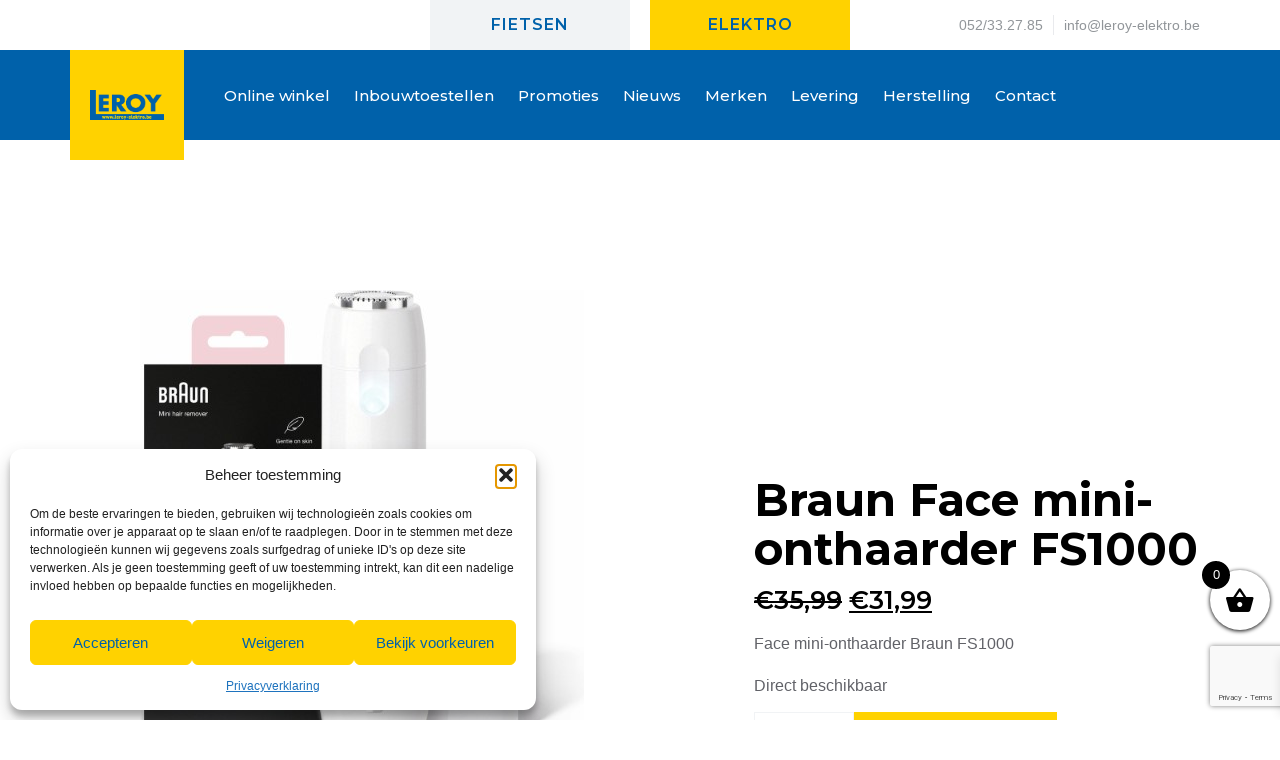

--- FILE ---
content_type: text/html; charset=UTF-8
request_url: https://www.leroy-opdorp.be/product/face-mini-onthaarder-fs1000/
body_size: 26939
content:

<!DOCTYPE html>
    <html lang="nl-NL">
    <head profile="http://gmpg.org/xfn/11">
                <meta charset="utf-8">
        <meta http-equiv="X-UA-Compatible" content="IE=edge">
        <meta http-equiv="Content-Type" content="text/html; charset=UTF-8" />
        <meta name="viewport" content="width=device-width, initial-scale=1">

        <meta name='robots' content='index, follow, max-image-preview:large, max-snippet:-1, max-video-preview:-1' />

	<!-- This site is optimized with the Yoast SEO plugin v26.6 - https://yoast.com/wordpress/plugins/seo/ -->
	<title>Braun Face mini-onthaarder FS1000 - Leroy Opdorp</title>
	<link rel="canonical" href="https://www.leroy-opdorp.be/product/face-mini-onthaarder-fs1000/" />
	<meta property="og:locale" content="nl_NL" />
	<meta property="og:type" content="article" />
	<meta property="og:title" content="Braun Face mini-onthaarder FS1000 - Leroy Opdorp" />
	<meta property="og:description" content="Face mini-onthaarder Braun FS1000" />
	<meta property="og:url" content="https://www.leroy-opdorp.be/product/face-mini-onthaarder-fs1000/" />
	<meta property="og:site_name" content="Leroy Opdorp" />
	<meta property="article:modified_time" content="2026-01-18T21:28:06+00:00" />
	<meta property="og:image" content="https://www.leroy-opdorp.be/wp-content/uploads/2023/12/FS1000.jpg" />
	<meta property="og:image:width" content="444" />
	<meta property="og:image:height" content="480" />
	<meta property="og:image:type" content="image/jpeg" />
	<meta name="twitter:card" content="summary_large_image" />
	<meta name="twitter:label1" content="Geschatte leestijd" />
	<meta name="twitter:data1" content="1 minuut" />
	<script type="application/ld+json" class="yoast-schema-graph">{"@context":"https://schema.org","@graph":[{"@type":"WebPage","@id":"https://www.leroy-opdorp.be/product/face-mini-onthaarder-fs1000/","url":"https://www.leroy-opdorp.be/product/face-mini-onthaarder-fs1000/","name":"Braun Face mini-onthaarder FS1000 - Leroy Opdorp","isPartOf":{"@id":"https://www.leroy-opdorp.be/#website"},"primaryImageOfPage":{"@id":"https://www.leroy-opdorp.be/product/face-mini-onthaarder-fs1000/#primaryimage"},"image":{"@id":"https://www.leroy-opdorp.be/product/face-mini-onthaarder-fs1000/#primaryimage"},"thumbnailUrl":"https://www.leroy-opdorp.be/wp-content/uploads/2023/12/FS1000.jpg","datePublished":"2023-12-31T14:40:47+00:00","dateModified":"2026-01-18T21:28:06+00:00","breadcrumb":{"@id":"https://www.leroy-opdorp.be/product/face-mini-onthaarder-fs1000/#breadcrumb"},"inLanguage":"nl-NL","potentialAction":[{"@type":"ReadAction","target":["https://www.leroy-opdorp.be/product/face-mini-onthaarder-fs1000/"]}]},{"@type":"ImageObject","inLanguage":"nl-NL","@id":"https://www.leroy-opdorp.be/product/face-mini-onthaarder-fs1000/#primaryimage","url":"https://www.leroy-opdorp.be/wp-content/uploads/2023/12/FS1000.jpg","contentUrl":"https://www.leroy-opdorp.be/wp-content/uploads/2023/12/FS1000.jpg","width":444,"height":480,"caption":"FS1000"},{"@type":"BreadcrumbList","@id":"https://www.leroy-opdorp.be/product/face-mini-onthaarder-fs1000/#breadcrumb","itemListElement":[{"@type":"ListItem","position":1,"name":"Home","item":"https://www.leroy-opdorp.be/"},{"@type":"ListItem","position":2,"name":"Online winkel","item":"https://www.leroy-opdorp.be/elektro/online-winkel/"},{"@type":"ListItem","position":3,"name":"Braun Face mini-onthaarder FS1000"}]},{"@type":"WebSite","@id":"https://www.leroy-opdorp.be/#website","url":"https://www.leroy-opdorp.be/","name":"Leroy Opdorp","description":"","potentialAction":[{"@type":"SearchAction","target":{"@type":"EntryPoint","urlTemplate":"https://www.leroy-opdorp.be/?s={search_term_string}"},"query-input":{"@type":"PropertyValueSpecification","valueRequired":true,"valueName":"search_term_string"}}],"inLanguage":"nl-NL"}]}</script>
	<!-- / Yoast SEO plugin. -->


<link rel='dns-prefetch' href='//use.fontawesome.com' />
<link rel="alternate" type="application/rss+xml" title="Leroy Opdorp &raquo; feed" href="https://www.leroy-opdorp.be/feed/" />
<link rel="alternate" type="application/rss+xml" title="Leroy Opdorp &raquo; reacties feed" href="https://www.leroy-opdorp.be/comments/feed/" />
<link rel="alternate" title="oEmbed (JSON)" type="application/json+oembed" href="https://www.leroy-opdorp.be/wp-json/oembed/1.0/embed?url=https%3A%2F%2Fwww.leroy-opdorp.be%2Fproduct%2Fface-mini-onthaarder-fs1000%2F" />
<link rel="alternate" title="oEmbed (XML)" type="text/xml+oembed" href="https://www.leroy-opdorp.be/wp-json/oembed/1.0/embed?url=https%3A%2F%2Fwww.leroy-opdorp.be%2Fproduct%2Fface-mini-onthaarder-fs1000%2F&#038;format=xml" />
<style id='wp-img-auto-sizes-contain-inline-css' type='text/css'>
img:is([sizes=auto i],[sizes^="auto," i]){contain-intrinsic-size:3000px 1500px}
/*# sourceURL=wp-img-auto-sizes-contain-inline-css */
</style>
<link rel='stylesheet' id='font-awesome-css' href='https://www.leroy-opdorp.be/wp-content/plugins/advanced-product-labels-for-woocommerce/berocket/assets/css/font-awesome.min.css?ver=1898712ae03b74e093d82c7b8c303679' type='text/css' media='all' />
<link rel='stylesheet' id='berocket_products_label_style-css' href='https://www.leroy-opdorp.be/wp-content/plugins/advanced-product-labels-for-woocommerce/css/frontend.css?ver=3.3.3.1' type='text/css' media='all' />
<style id='berocket_products_label_style-inline-css' type='text/css'>

        .berocket_better_labels:before,
        .berocket_better_labels:after {
            clear: both;
            content: " ";
            display: block;
        }
        .berocket_better_labels.berocket_better_labels_image {
            position: absolute!important;
            top: 0px!important;
            bottom: 0px!important;
            left: 0px!important;
            right: 0px!important;
            pointer-events: none;
        }
        .berocket_better_labels.berocket_better_labels_image * {
            pointer-events: none;
        }
        .berocket_better_labels.berocket_better_labels_image img,
        .berocket_better_labels.berocket_better_labels_image .fa,
        .berocket_better_labels.berocket_better_labels_image .berocket_color_label,
        .berocket_better_labels.berocket_better_labels_image .berocket_image_background,
        .berocket_better_labels .berocket_better_labels_line .br_alabel,
        .berocket_better_labels .berocket_better_labels_line .br_alabel span {
            pointer-events: all;
        }
        .berocket_better_labels .berocket_color_label,
        .br_alabel .berocket_color_label {
            width: 100%;
            height: 100%;
            display: block;
        }
        .berocket_better_labels .berocket_better_labels_position_left {
            text-align:left;
            float: left;
            clear: left;
        }
        .berocket_better_labels .berocket_better_labels_position_center {
            text-align:center;
        }
        .berocket_better_labels .berocket_better_labels_position_right {
            text-align:right;
            float: right;
            clear: right;
        }
        .berocket_better_labels.berocket_better_labels_label {
            clear: both
        }
        .berocket_better_labels .berocket_better_labels_line {
            line-height: 1px;
        }
        .berocket_better_labels.berocket_better_labels_label .berocket_better_labels_line {
            clear: none;
        }
        .berocket_better_labels .berocket_better_labels_position_left .berocket_better_labels_line {
            clear: left;
        }
        .berocket_better_labels .berocket_better_labels_position_right .berocket_better_labels_line {
            clear: right;
        }
        .berocket_better_labels .berocket_better_labels_line .br_alabel {
            display: inline-block;
            position: relative;
            top: 0!important;
            left: 0!important;
            right: 0!important;
            line-height: 1px;
        }.berocket_better_labels .berocket_better_labels_position {
                display: flex;
                flex-direction: column;
            }
            .berocket_better_labels .berocket_better_labels_position.berocket_better_labels_position_left {
                align-items: start;
            }
            .berocket_better_labels .berocket_better_labels_position.berocket_better_labels_position_right {
                align-items: end;
            }
            .rtl .berocket_better_labels .berocket_better_labels_position.berocket_better_labels_position_left {
                align-items: end;
            }
            .rtl .berocket_better_labels .berocket_better_labels_position.berocket_better_labels_position_right {
                align-items: start;
            }
            .berocket_better_labels .berocket_better_labels_position.berocket_better_labels_position_center {
                align-items: center;
            }
            .berocket_better_labels .berocket_better_labels_position .berocket_better_labels_inline {
                display: flex;
                align-items: start;
            }
/*# sourceURL=berocket_products_label_style-inline-css */
</style>
<link rel='stylesheet' id='berocket_aapf_widget-style-css' href='https://www.leroy-opdorp.be/wp-content/plugins/woocommerce-ajax-filters/assets/frontend/css/fullmain.min.css?ver=1.6.9.4' type='text/css' media='all' />
<style id='wp-emoji-styles-inline-css' type='text/css'>

	img.wp-smiley, img.emoji {
		display: inline !important;
		border: none !important;
		box-shadow: none !important;
		height: 1em !important;
		width: 1em !important;
		margin: 0 0.07em !important;
		vertical-align: -0.1em !important;
		background: none !important;
		padding: 0 !important;
	}
/*# sourceURL=wp-emoji-styles-inline-css */
</style>
<link rel='stylesheet' id='wp-block-library-css' href='https://www.leroy-opdorp.be/wp-includes/css/dist/block-library/style.min.css?ver=1898712ae03b74e093d82c7b8c303679' type='text/css' media='all' />
<style id='classic-theme-styles-inline-css' type='text/css'>
/*! This file is auto-generated */
.wp-block-button__link{color:#fff;background-color:#32373c;border-radius:9999px;box-shadow:none;text-decoration:none;padding:calc(.667em + 2px) calc(1.333em + 2px);font-size:1.125em}.wp-block-file__button{background:#32373c;color:#fff;text-decoration:none}
/*# sourceURL=/wp-includes/css/classic-themes.min.css */
</style>
<style id='global-styles-inline-css' type='text/css'>
:root{--wp--preset--aspect-ratio--square: 1;--wp--preset--aspect-ratio--4-3: 4/3;--wp--preset--aspect-ratio--3-4: 3/4;--wp--preset--aspect-ratio--3-2: 3/2;--wp--preset--aspect-ratio--2-3: 2/3;--wp--preset--aspect-ratio--16-9: 16/9;--wp--preset--aspect-ratio--9-16: 9/16;--wp--preset--color--black: #000000;--wp--preset--color--cyan-bluish-gray: #abb8c3;--wp--preset--color--white: #ffffff;--wp--preset--color--pale-pink: #f78da7;--wp--preset--color--vivid-red: #cf2e2e;--wp--preset--color--luminous-vivid-orange: #ff6900;--wp--preset--color--luminous-vivid-amber: #fcb900;--wp--preset--color--light-green-cyan: #7bdcb5;--wp--preset--color--vivid-green-cyan: #00d084;--wp--preset--color--pale-cyan-blue: #8ed1fc;--wp--preset--color--vivid-cyan-blue: #0693e3;--wp--preset--color--vivid-purple: #9b51e0;--wp--preset--gradient--vivid-cyan-blue-to-vivid-purple: linear-gradient(135deg,rgb(6,147,227) 0%,rgb(155,81,224) 100%);--wp--preset--gradient--light-green-cyan-to-vivid-green-cyan: linear-gradient(135deg,rgb(122,220,180) 0%,rgb(0,208,130) 100%);--wp--preset--gradient--luminous-vivid-amber-to-luminous-vivid-orange: linear-gradient(135deg,rgb(252,185,0) 0%,rgb(255,105,0) 100%);--wp--preset--gradient--luminous-vivid-orange-to-vivid-red: linear-gradient(135deg,rgb(255,105,0) 0%,rgb(207,46,46) 100%);--wp--preset--gradient--very-light-gray-to-cyan-bluish-gray: linear-gradient(135deg,rgb(238,238,238) 0%,rgb(169,184,195) 100%);--wp--preset--gradient--cool-to-warm-spectrum: linear-gradient(135deg,rgb(74,234,220) 0%,rgb(151,120,209) 20%,rgb(207,42,186) 40%,rgb(238,44,130) 60%,rgb(251,105,98) 80%,rgb(254,248,76) 100%);--wp--preset--gradient--blush-light-purple: linear-gradient(135deg,rgb(255,206,236) 0%,rgb(152,150,240) 100%);--wp--preset--gradient--blush-bordeaux: linear-gradient(135deg,rgb(254,205,165) 0%,rgb(254,45,45) 50%,rgb(107,0,62) 100%);--wp--preset--gradient--luminous-dusk: linear-gradient(135deg,rgb(255,203,112) 0%,rgb(199,81,192) 50%,rgb(65,88,208) 100%);--wp--preset--gradient--pale-ocean: linear-gradient(135deg,rgb(255,245,203) 0%,rgb(182,227,212) 50%,rgb(51,167,181) 100%);--wp--preset--gradient--electric-grass: linear-gradient(135deg,rgb(202,248,128) 0%,rgb(113,206,126) 100%);--wp--preset--gradient--midnight: linear-gradient(135deg,rgb(2,3,129) 0%,rgb(40,116,252) 100%);--wp--preset--font-size--small: 13px;--wp--preset--font-size--medium: 20px;--wp--preset--font-size--large: 36px;--wp--preset--font-size--x-large: 42px;--wp--preset--spacing--20: 0.44rem;--wp--preset--spacing--30: 0.67rem;--wp--preset--spacing--40: 1rem;--wp--preset--spacing--50: 1.5rem;--wp--preset--spacing--60: 2.25rem;--wp--preset--spacing--70: 3.38rem;--wp--preset--spacing--80: 5.06rem;--wp--preset--shadow--natural: 6px 6px 9px rgba(0, 0, 0, 0.2);--wp--preset--shadow--deep: 12px 12px 50px rgba(0, 0, 0, 0.4);--wp--preset--shadow--sharp: 6px 6px 0px rgba(0, 0, 0, 0.2);--wp--preset--shadow--outlined: 6px 6px 0px -3px rgb(255, 255, 255), 6px 6px rgb(0, 0, 0);--wp--preset--shadow--crisp: 6px 6px 0px rgb(0, 0, 0);}:where(.is-layout-flex){gap: 0.5em;}:where(.is-layout-grid){gap: 0.5em;}body .is-layout-flex{display: flex;}.is-layout-flex{flex-wrap: wrap;align-items: center;}.is-layout-flex > :is(*, div){margin: 0;}body .is-layout-grid{display: grid;}.is-layout-grid > :is(*, div){margin: 0;}:where(.wp-block-columns.is-layout-flex){gap: 2em;}:where(.wp-block-columns.is-layout-grid){gap: 2em;}:where(.wp-block-post-template.is-layout-flex){gap: 1.25em;}:where(.wp-block-post-template.is-layout-grid){gap: 1.25em;}.has-black-color{color: var(--wp--preset--color--black) !important;}.has-cyan-bluish-gray-color{color: var(--wp--preset--color--cyan-bluish-gray) !important;}.has-white-color{color: var(--wp--preset--color--white) !important;}.has-pale-pink-color{color: var(--wp--preset--color--pale-pink) !important;}.has-vivid-red-color{color: var(--wp--preset--color--vivid-red) !important;}.has-luminous-vivid-orange-color{color: var(--wp--preset--color--luminous-vivid-orange) !important;}.has-luminous-vivid-amber-color{color: var(--wp--preset--color--luminous-vivid-amber) !important;}.has-light-green-cyan-color{color: var(--wp--preset--color--light-green-cyan) !important;}.has-vivid-green-cyan-color{color: var(--wp--preset--color--vivid-green-cyan) !important;}.has-pale-cyan-blue-color{color: var(--wp--preset--color--pale-cyan-blue) !important;}.has-vivid-cyan-blue-color{color: var(--wp--preset--color--vivid-cyan-blue) !important;}.has-vivid-purple-color{color: var(--wp--preset--color--vivid-purple) !important;}.has-black-background-color{background-color: var(--wp--preset--color--black) !important;}.has-cyan-bluish-gray-background-color{background-color: var(--wp--preset--color--cyan-bluish-gray) !important;}.has-white-background-color{background-color: var(--wp--preset--color--white) !important;}.has-pale-pink-background-color{background-color: var(--wp--preset--color--pale-pink) !important;}.has-vivid-red-background-color{background-color: var(--wp--preset--color--vivid-red) !important;}.has-luminous-vivid-orange-background-color{background-color: var(--wp--preset--color--luminous-vivid-orange) !important;}.has-luminous-vivid-amber-background-color{background-color: var(--wp--preset--color--luminous-vivid-amber) !important;}.has-light-green-cyan-background-color{background-color: var(--wp--preset--color--light-green-cyan) !important;}.has-vivid-green-cyan-background-color{background-color: var(--wp--preset--color--vivid-green-cyan) !important;}.has-pale-cyan-blue-background-color{background-color: var(--wp--preset--color--pale-cyan-blue) !important;}.has-vivid-cyan-blue-background-color{background-color: var(--wp--preset--color--vivid-cyan-blue) !important;}.has-vivid-purple-background-color{background-color: var(--wp--preset--color--vivid-purple) !important;}.has-black-border-color{border-color: var(--wp--preset--color--black) !important;}.has-cyan-bluish-gray-border-color{border-color: var(--wp--preset--color--cyan-bluish-gray) !important;}.has-white-border-color{border-color: var(--wp--preset--color--white) !important;}.has-pale-pink-border-color{border-color: var(--wp--preset--color--pale-pink) !important;}.has-vivid-red-border-color{border-color: var(--wp--preset--color--vivid-red) !important;}.has-luminous-vivid-orange-border-color{border-color: var(--wp--preset--color--luminous-vivid-orange) !important;}.has-luminous-vivid-amber-border-color{border-color: var(--wp--preset--color--luminous-vivid-amber) !important;}.has-light-green-cyan-border-color{border-color: var(--wp--preset--color--light-green-cyan) !important;}.has-vivid-green-cyan-border-color{border-color: var(--wp--preset--color--vivid-green-cyan) !important;}.has-pale-cyan-blue-border-color{border-color: var(--wp--preset--color--pale-cyan-blue) !important;}.has-vivid-cyan-blue-border-color{border-color: var(--wp--preset--color--vivid-cyan-blue) !important;}.has-vivid-purple-border-color{border-color: var(--wp--preset--color--vivid-purple) !important;}.has-vivid-cyan-blue-to-vivid-purple-gradient-background{background: var(--wp--preset--gradient--vivid-cyan-blue-to-vivid-purple) !important;}.has-light-green-cyan-to-vivid-green-cyan-gradient-background{background: var(--wp--preset--gradient--light-green-cyan-to-vivid-green-cyan) !important;}.has-luminous-vivid-amber-to-luminous-vivid-orange-gradient-background{background: var(--wp--preset--gradient--luminous-vivid-amber-to-luminous-vivid-orange) !important;}.has-luminous-vivid-orange-to-vivid-red-gradient-background{background: var(--wp--preset--gradient--luminous-vivid-orange-to-vivid-red) !important;}.has-very-light-gray-to-cyan-bluish-gray-gradient-background{background: var(--wp--preset--gradient--very-light-gray-to-cyan-bluish-gray) !important;}.has-cool-to-warm-spectrum-gradient-background{background: var(--wp--preset--gradient--cool-to-warm-spectrum) !important;}.has-blush-light-purple-gradient-background{background: var(--wp--preset--gradient--blush-light-purple) !important;}.has-blush-bordeaux-gradient-background{background: var(--wp--preset--gradient--blush-bordeaux) !important;}.has-luminous-dusk-gradient-background{background: var(--wp--preset--gradient--luminous-dusk) !important;}.has-pale-ocean-gradient-background{background: var(--wp--preset--gradient--pale-ocean) !important;}.has-electric-grass-gradient-background{background: var(--wp--preset--gradient--electric-grass) !important;}.has-midnight-gradient-background{background: var(--wp--preset--gradient--midnight) !important;}.has-small-font-size{font-size: var(--wp--preset--font-size--small) !important;}.has-medium-font-size{font-size: var(--wp--preset--font-size--medium) !important;}.has-large-font-size{font-size: var(--wp--preset--font-size--large) !important;}.has-x-large-font-size{font-size: var(--wp--preset--font-size--x-large) !important;}
:where(.wp-block-post-template.is-layout-flex){gap: 1.25em;}:where(.wp-block-post-template.is-layout-grid){gap: 1.25em;}
:where(.wp-block-term-template.is-layout-flex){gap: 1.25em;}:where(.wp-block-term-template.is-layout-grid){gap: 1.25em;}
:where(.wp-block-columns.is-layout-flex){gap: 2em;}:where(.wp-block-columns.is-layout-grid){gap: 2em;}
:root :where(.wp-block-pullquote){font-size: 1.5em;line-height: 1.6;}
/*# sourceURL=global-styles-inline-css */
</style>
<link rel='stylesheet' id='contact-form-7-css' href='https://www.leroy-opdorp.be/wp-content/plugins/contact-form-7/includes/css/styles.css?ver=6.1.4' type='text/css' media='all' />
<link rel='stylesheet' id='photoswipe-css' href='https://www.leroy-opdorp.be/wp-content/plugins/woocommerce/assets/css/photoswipe/photoswipe.min.css?ver=10.4.3' type='text/css' media='all' />
<link rel='stylesheet' id='photoswipe-default-skin-css' href='https://www.leroy-opdorp.be/wp-content/plugins/woocommerce/assets/css/photoswipe/default-skin/default-skin.min.css?ver=10.4.3' type='text/css' media='all' />
<link rel='stylesheet' id='woocommerce-layout-css' href='https://www.leroy-opdorp.be/wp-content/plugins/woocommerce/assets/css/woocommerce-layout.css?ver=10.4.3' type='text/css' media='all' />
<link rel='stylesheet' id='woocommerce-smallscreen-css' href='https://www.leroy-opdorp.be/wp-content/plugins/woocommerce/assets/css/woocommerce-smallscreen.css?ver=10.4.3' type='text/css' media='only screen and (max-width: 768px)' />
<link rel='stylesheet' id='woocommerce-general-css' href='https://www.leroy-opdorp.be/wp-content/plugins/woocommerce/assets/css/woocommerce.css?ver=10.4.3' type='text/css' media='all' />
<style id='woocommerce-inline-inline-css' type='text/css'>
.woocommerce form .form-row .required { visibility: visible; }
/*# sourceURL=woocommerce-inline-inline-css */
</style>
<link rel='stylesheet' id='cmplz-general-css' href='https://www.leroy-opdorp.be/wp-content/plugins/complianz-gdpr/assets/css/cookieblocker.min.css?ver=1766585487' type='text/css' media='all' />
<link rel='stylesheet' id='woo-variation-swatches-css' href='https://www.leroy-opdorp.be/wp-content/plugins/woo-variation-swatches/assets/css/frontend.min.css?ver=1766585520' type='text/css' media='all' />
<style id='woo-variation-swatches-inline-css' type='text/css'>
:root {
--wvs-tick:url("data:image/svg+xml;utf8,%3Csvg filter='drop-shadow(0px 0px 2px rgb(0 0 0 / .8))' xmlns='http://www.w3.org/2000/svg'  viewBox='0 0 30 30'%3E%3Cpath fill='none' stroke='%23ffffff' stroke-linecap='round' stroke-linejoin='round' stroke-width='4' d='M4 16L11 23 27 7'/%3E%3C/svg%3E");

--wvs-cross:url("data:image/svg+xml;utf8,%3Csvg filter='drop-shadow(0px 0px 5px rgb(255 255 255 / .6))' xmlns='http://www.w3.org/2000/svg' width='72px' height='72px' viewBox='0 0 24 24'%3E%3Cpath fill='none' stroke='%23ff0000' stroke-linecap='round' stroke-width='0.6' d='M5 5L19 19M19 5L5 19'/%3E%3C/svg%3E");
--wvs-single-product-item-width:30px;
--wvs-single-product-item-height:30px;
--wvs-single-product-item-font-size:16px}
/*# sourceURL=woo-variation-swatches-inline-css */
</style>
<link rel='stylesheet' id='brands-styles-css' href='https://www.leroy-opdorp.be/wp-content/plugins/woocommerce/assets/css/brands.css?ver=10.4.3' type='text/css' media='all' />
<link rel='stylesheet' id='xoo-wsc-fonts-css' href='https://www.leroy-opdorp.be/wp-content/plugins/side-cart-woocommerce/assets/css/xoo-wsc-fonts.css?ver=2.7.2' type='text/css' media='all' />
<link rel='stylesheet' id='xoo-wsc-style-css' href='https://www.leroy-opdorp.be/wp-content/plugins/side-cart-woocommerce/assets/css/xoo-wsc-style.css?ver=2.7.2' type='text/css' media='all' />
<style id='xoo-wsc-style-inline-css' type='text/css'>



 

.xoo-wsc-footer{
	background-color: #ffffff;
	color: #000000;
	padding: 10px 20px;
	box-shadow: 0 -5px 10px #0000001a;
}

.xoo-wsc-footer, .xoo-wsc-footer a, .xoo-wsc-footer .amount{
	font-size: 18px;
}

.xoo-wsc-btn .amount{
	color: #000000}

.xoo-wsc-btn:hover .amount{
	color: #000000;
}

.xoo-wsc-ft-buttons-cont{
	grid-template-columns: auto;
}

.xoo-wsc-basket{
	bottom: 80px;
	right: 0px;
	background-color: #ffffff;
	color: #000000;
	box-shadow: 0 1px 4px 0;
	border-radius: 50%;
	display: flex;
	width: 60px;
	height: 60px;
}


.xoo-wsc-bki{
	font-size: 30px}

.xoo-wsc-items-count{
	top: -9px;
	left: -8px;
}

.xoo-wsc-items-count, .xoo-wsch-items-count{
	background-color: #000000;
	color: #ffffff;
}

.xoo-wsc-container, .xoo-wsc-slider{
	max-width: 320px;
	right: -320px;
	top: 0;bottom: 0;
	bottom: 0;
	font-family: }


.xoo-wsc-cart-active .xoo-wsc-container, .xoo-wsc-slider-active .xoo-wsc-slider{
	right: 0;
}


.xoo-wsc-cart-active .xoo-wsc-basket{
	right: 320px;
}

.xoo-wsc-slider{
	right: -320px;
}

span.xoo-wsch-close {
    font-size: 16px;
}

	.xoo-wsch-top{
		justify-content: center;
	}
	span.xoo-wsch-close {
	    right: 10px;
	}

.xoo-wsch-text{
	font-size: 20px;
}

.xoo-wsc-header{
	color: #000000;
	background-color: #ffffff;
	border-bottom: 2px solid #eee;
	padding: 15px 15px;
}


.xoo-wsc-body{
	background-color: #ffffff;
}

.xoo-wsc-products:not(.xoo-wsc-pattern-card), .xoo-wsc-products:not(.xoo-wsc-pattern-card) span.amount, .xoo-wsc-products:not(.xoo-wsc-pattern-card) a{
	font-size: 16px;
	color: #000000;
}

.xoo-wsc-products:not(.xoo-wsc-pattern-card) .xoo-wsc-product{
	padding: 20px 15px;
	margin: 0;
	border-radius: 0px;
	box-shadow: 0 0;
	background-color: transparent;
}

.xoo-wsc-sum-col{
	justify-content: center;
}


/** Shortcode **/
.xoo-wsc-sc-count{
	background-color: #000000;
	color: #ffffff;
}

.xoo-wsc-sc-bki{
	font-size: 28px;
	color: #000000;
}
.xoo-wsc-sc-cont{
	color: #000000;
}


.xoo-wsc-product dl.variation {
	display: block;
}


.xoo-wsc-product-cont{
	padding: 10px 10px;
}

.xoo-wsc-products:not(.xoo-wsc-pattern-card) .xoo-wsc-img-col{
	width: 30%;
}

.xoo-wsc-pattern-card .xoo-wsc-img-col img{
	max-width: 100%;
	height: auto;
}

.xoo-wsc-products:not(.xoo-wsc-pattern-card) .xoo-wsc-sum-col{
	width: 70%;
}

.xoo-wsc-pattern-card .xoo-wsc-product-cont{
	width: 50% 
}

@media only screen and (max-width: 600px) {
	.xoo-wsc-pattern-card .xoo-wsc-product-cont  {
		width: 50%;
	}
}


.xoo-wsc-pattern-card .xoo-wsc-product{
	border: 0;
	box-shadow: 0px 10px 15px -12px #0000001a;
}


.xoo-wsc-sm-front{
	background-color: #eee;
}
.xoo-wsc-pattern-card, .xoo-wsc-sm-front{
	border-bottom-left-radius: 5px;
	border-bottom-right-radius: 5px;
}
.xoo-wsc-pattern-card, .xoo-wsc-img-col img, .xoo-wsc-img-col, .xoo-wsc-sm-back-cont{
	border-top-left-radius: 5px;
	border-top-right-radius: 5px;
}
.xoo-wsc-sm-back{
	background-color: #fff;
}
.xoo-wsc-pattern-card, .xoo-wsc-pattern-card a, .xoo-wsc-pattern-card .amount{
	font-size: 16px;
}

.xoo-wsc-sm-front, .xoo-wsc-sm-front a, .xoo-wsc-sm-front .amount{
	color: #000;
}

.xoo-wsc-sm-back, .xoo-wsc-sm-back a, .xoo-wsc-sm-back .amount{
	color: #000;
}


.magictime {
    animation-duration: 0.5s;
}



span.xoo-wsch-items-count{
	height: 20px;
	line-height: 20px;
	width: 20px;
}

span.xoo-wsch-icon{
	font-size: 30px
}

.xoo-wsc-smr-del{
	font-size: 16px
}
/*# sourceURL=xoo-wsc-style-inline-css */
</style>
<link rel='stylesheet' id='cssmenu-styles-css' href='https://www.leroy-opdorp.be/wp-content/themes/theme/cssmenu/styles.css?ver=1898712ae03b74e093d82c7b8c303679' type='text/css' media='all' />
<link rel='stylesheet' id='mollie-applepaydirect-css' href='https://www.leroy-opdorp.be/wp-content/plugins/mollie-payments-for-woocommerce/public/css/mollie-applepaydirect.min.css?ver=1766585507' type='text/css' media='screen' />
<link rel='stylesheet' id='berocket_compare_products_style-css' href='https://www.leroy-opdorp.be/wp-content/plugins/products-compare-for-woocommerce/css/products_compare.css?ver=3.6.2.1' type='text/css' media='all' />
<link rel='stylesheet' id='bfa-font-awesome-css' href='https://use.fontawesome.com/releases/v5.15.4/css/all.css?ver=2.0.3' type='text/css' media='all' />
<link rel='stylesheet' id='bfa-font-awesome-v4-shim-css' href='https://use.fontawesome.com/releases/v5.15.4/css/v4-shims.css?ver=2.0.3' type='text/css' media='all' />
<style id='bfa-font-awesome-v4-shim-inline-css' type='text/css'>

			@font-face {
				font-family: 'FontAwesome';
				src: url('https://use.fontawesome.com/releases/v5.15.4/webfonts/fa-brands-400.eot'),
				url('https://use.fontawesome.com/releases/v5.15.4/webfonts/fa-brands-400.eot?#iefix') format('embedded-opentype'),
				url('https://use.fontawesome.com/releases/v5.15.4/webfonts/fa-brands-400.woff2') format('woff2'),
				url('https://use.fontawesome.com/releases/v5.15.4/webfonts/fa-brands-400.woff') format('woff'),
				url('https://use.fontawesome.com/releases/v5.15.4/webfonts/fa-brands-400.ttf') format('truetype'),
				url('https://use.fontawesome.com/releases/v5.15.4/webfonts/fa-brands-400.svg#fontawesome') format('svg');
			}

			@font-face {
				font-family: 'FontAwesome';
				src: url('https://use.fontawesome.com/releases/v5.15.4/webfonts/fa-solid-900.eot'),
				url('https://use.fontawesome.com/releases/v5.15.4/webfonts/fa-solid-900.eot?#iefix') format('embedded-opentype'),
				url('https://use.fontawesome.com/releases/v5.15.4/webfonts/fa-solid-900.woff2') format('woff2'),
				url('https://use.fontawesome.com/releases/v5.15.4/webfonts/fa-solid-900.woff') format('woff'),
				url('https://use.fontawesome.com/releases/v5.15.4/webfonts/fa-solid-900.ttf') format('truetype'),
				url('https://use.fontawesome.com/releases/v5.15.4/webfonts/fa-solid-900.svg#fontawesome') format('svg');
			}

			@font-face {
				font-family: 'FontAwesome';
				src: url('https://use.fontawesome.com/releases/v5.15.4/webfonts/fa-regular-400.eot'),
				url('https://use.fontawesome.com/releases/v5.15.4/webfonts/fa-regular-400.eot?#iefix') format('embedded-opentype'),
				url('https://use.fontawesome.com/releases/v5.15.4/webfonts/fa-regular-400.woff2') format('woff2'),
				url('https://use.fontawesome.com/releases/v5.15.4/webfonts/fa-regular-400.woff') format('woff'),
				url('https://use.fontawesome.com/releases/v5.15.4/webfonts/fa-regular-400.ttf') format('truetype'),
				url('https://use.fontawesome.com/releases/v5.15.4/webfonts/fa-regular-400.svg#fontawesome') format('svg');
				unicode-range: U+F004-F005,U+F007,U+F017,U+F022,U+F024,U+F02E,U+F03E,U+F044,U+F057-F059,U+F06E,U+F070,U+F075,U+F07B-F07C,U+F080,U+F086,U+F089,U+F094,U+F09D,U+F0A0,U+F0A4-F0A7,U+F0C5,U+F0C7-F0C8,U+F0E0,U+F0EB,U+F0F3,U+F0F8,U+F0FE,U+F111,U+F118-F11A,U+F11C,U+F133,U+F144,U+F146,U+F14A,U+F14D-F14E,U+F150-F152,U+F15B-F15C,U+F164-F165,U+F185-F186,U+F191-F192,U+F1AD,U+F1C1-F1C9,U+F1CD,U+F1D8,U+F1E3,U+F1EA,U+F1F6,U+F1F9,U+F20A,U+F247-F249,U+F24D,U+F254-F25B,U+F25D,U+F267,U+F271-F274,U+F279,U+F28B,U+F28D,U+F2B5-F2B6,U+F2B9,U+F2BB,U+F2BD,U+F2C1-F2C2,U+F2D0,U+F2D2,U+F2DC,U+F2ED,U+F328,U+F358-F35B,U+F3A5,U+F3D1,U+F410,U+F4AD;
			}
		
/*# sourceURL=bfa-font-awesome-v4-shim-inline-css */
</style>
<link rel='stylesheet' id='bootstrap-css' href='https://www.leroy-opdorp.be/wp-content/themes/theme/assets/css/bootstrap.css?ver=1898712ae03b74e093d82c7b8c303679' type='text/css' media='all' />
<link rel='stylesheet' id='base-css' href='https://www.leroy-opdorp.be/wp-content/themes/theme/assets/css/base.css?ver=1898712ae03b74e093d82c7b8c303679' type='text/css' media='all' />
<link rel='stylesheet' id='dynamic-css' href='https://www.leroy-opdorp.be/wp-content/themes/theme/dynamic.css?ver=1898712ae03b74e093d82c7b8c303679' type='text/css' media='all' />
<link rel='stylesheet' id='fotogalerij-css' href='https://www.leroy-opdorp.be/wp-content/themes/theme/assets/css/fotogalerij.css?ver=1898712ae03b74e093d82c7b8c303679' type='text/css' media='all' />
<link rel='stylesheet' id='blog-css' href='https://www.leroy-opdorp.be/wp-content/themes/theme/assets/css/bericht.css?ver=1898712ae03b74e093d82c7b8c303679' type='text/css' media='all' />
<link rel='stylesheet' id='style-css' href='https://www.leroy-opdorp.be/wp-content/themes/theme/style.php/style.scss?v=1.1.31&#038;ver=1898712ae03b74e093d82c7b8c303679' type='text/css' media='all' />
<link rel='stylesheet' id='style_wp-css' href='https://www.leroy-opdorp.be/wp-content/themes/theme/style.css?v=1.1.1&#038;ver=1898712ae03b74e093d82c7b8c303679' type='text/css' media='all' />
<!--n2css--><!--n2js--><script type="text/javascript" src="https://www.leroy-opdorp.be/wp-includes/js/jquery/jquery.min.js?ver=3.7.1" id="jquery-core-js"></script>
<script type="text/javascript" src="https://www.leroy-opdorp.be/wp-includes/js/jquery/jquery-migrate.min.js?ver=3.4.1" id="jquery-migrate-js"></script>
<script type="text/javascript" src="https://www.leroy-opdorp.be/wp-includes/js/tinymce/tinymce.min.js?ver=49110-20250317" id="wp-tinymce-root-js"></script>
<script type="text/javascript" src="https://www.leroy-opdorp.be/wp-includes/js/tinymce/plugins/compat3x/plugin.min.js?ver=49110-20250317" id="wp-tinymce-js"></script>
<script type="text/javascript" src="https://www.leroy-opdorp.be/wp-content/plugins/woocommerce/assets/js/jquery-blockui/jquery.blockUI.min.js?ver=2.7.0-wc.10.4.3" id="wc-jquery-blockui-js" data-wp-strategy="defer"></script>
<script type="text/javascript" id="wc-add-to-cart-js-extra">
/* <![CDATA[ */
var wc_add_to_cart_params = {"ajax_url":"/wp-admin/admin-ajax.php","wc_ajax_url":"/?wc-ajax=%%endpoint%%","i18n_view_cart":"Winkelmand bekijken","cart_url":"https://www.leroy-opdorp.be/elektro/winkelmand/","is_cart":"","cart_redirect_after_add":"no"};
//# sourceURL=wc-add-to-cart-js-extra
/* ]]> */
</script>
<script type="text/javascript" src="https://www.leroy-opdorp.be/wp-content/plugins/woocommerce/assets/js/frontend/add-to-cart.min.js?ver=10.4.3" id="wc-add-to-cart-js" defer="defer" data-wp-strategy="defer"></script>
<script type="text/javascript" src="https://www.leroy-opdorp.be/wp-content/plugins/woocommerce/assets/js/flexslider/jquery.flexslider.min.js?ver=2.7.2-wc.10.4.3" id="wc-flexslider-js" defer="defer" data-wp-strategy="defer"></script>
<script type="text/javascript" src="https://www.leroy-opdorp.be/wp-content/plugins/woocommerce/assets/js/photoswipe/photoswipe.min.js?ver=4.1.1-wc.10.4.3" id="wc-photoswipe-js" defer="defer" data-wp-strategy="defer"></script>
<script type="text/javascript" src="https://www.leroy-opdorp.be/wp-content/plugins/woocommerce/assets/js/photoswipe/photoswipe-ui-default.min.js?ver=4.1.1-wc.10.4.3" id="wc-photoswipe-ui-default-js" defer="defer" data-wp-strategy="defer"></script>
<script type="text/javascript" id="wc-single-product-js-extra">
/* <![CDATA[ */
var wc_single_product_params = {"i18n_required_rating_text":"Geef je waardering","i18n_rating_options":["1 van de 5 sterren","2 van de 5 sterren","3 van de 5 sterren","4 van de 5 sterren","5 van de 5 sterren"],"i18n_product_gallery_trigger_text":"Afbeeldinggalerij in volledig scherm bekijken","review_rating_required":"yes","flexslider":{"rtl":false,"animation":"slide","smoothHeight":true,"directionNav":false,"controlNav":"thumbnails","slideshow":false,"animationSpeed":500,"animationLoop":false,"allowOneSlide":false},"zoom_enabled":"","zoom_options":[],"photoswipe_enabled":"1","photoswipe_options":{"shareEl":false,"closeOnScroll":false,"history":false,"hideAnimationDuration":0,"showAnimationDuration":0},"flexslider_enabled":"1"};
//# sourceURL=wc-single-product-js-extra
/* ]]> */
</script>
<script type="text/javascript" src="https://www.leroy-opdorp.be/wp-content/plugins/woocommerce/assets/js/frontend/single-product.min.js?ver=10.4.3" id="wc-single-product-js" defer="defer" data-wp-strategy="defer"></script>
<script type="text/javascript" src="https://www.leroy-opdorp.be/wp-content/plugins/woocommerce/assets/js/js-cookie/js.cookie.min.js?ver=2.1.4-wc.10.4.3" id="wc-js-cookie-js" defer="defer" data-wp-strategy="defer"></script>
<script type="text/javascript" id="woocommerce-js-extra">
/* <![CDATA[ */
var woocommerce_params = {"ajax_url":"/wp-admin/admin-ajax.php","wc_ajax_url":"/?wc-ajax=%%endpoint%%","i18n_password_show":"Wachtwoord weergeven","i18n_password_hide":"Wachtwoord verbergen"};
//# sourceURL=woocommerce-js-extra
/* ]]> */
</script>
<script type="text/javascript" src="https://www.leroy-opdorp.be/wp-content/plugins/woocommerce/assets/js/frontend/woocommerce.min.js?ver=10.4.3" id="woocommerce-js" defer="defer" data-wp-strategy="defer"></script>
<script type="text/javascript" src="https://www.leroy-opdorp.be/wp-content/themes/theme/assets/js/jquery.min.js?ver=1898712ae03b74e093d82c7b8c303679" id="jq-js"></script>
<script type="text/javascript" src="https://www.leroy-opdorp.be/wp-content/plugins/products-compare-for-woocommerce/js/jquery.cookie.js?ver=3.6.2.1" id="berocket_jquery_cookie-js"></script>
<script type="text/javascript" id="berocket_compare_products_script-js-extra">
/* <![CDATA[ */
var the_compare_products_data = {"ajax_url":"https://www.leroy-opdorp.be/wp-admin/admin-ajax.php","user_func":{"before_load":"","after_load":"","before_remove":"","after_remove":"","custom_css":""},"home_url":"https://www.leroy-opdorp.be","hide_same":"Hide attributes with same values","show_same":"Show attributes with same values","hide_same_default":"","compare_selector":"#br_popup_1","toppadding":"0","is_compare_page":""};
//# sourceURL=berocket_compare_products_script-js-extra
/* ]]> */
</script>
<script type="text/javascript" src="https://www.leroy-opdorp.be/wp-content/plugins/products-compare-for-woocommerce/js/products_compare.js?ver=3.6.2.1" id="berocket_compare_products_script-js"></script>
<script type="text/javascript" src="https://www.leroy-opdorp.be/wp-content/plugins/products-compare-for-woocommerce/js/jquery.mousewheel.min.js?ver=3.6.2.1" id="jquery-mousewheel-js"></script>
<link rel="https://api.w.org/" href="https://www.leroy-opdorp.be/wp-json/" /><link rel="alternate" title="JSON" type="application/json" href="https://www.leroy-opdorp.be/wp-json/wp/v2/product/18557" /><link rel="EditURI" type="application/rsd+xml" title="RSD" href="https://www.leroy-opdorp.be/xmlrpc.php?rsd" />

<link rel='shortlink' href='https://www.leroy-opdorp.be/?p=18557' />
<style>.product .images {position: relative;}</style><style>.br_new_compare_block .br_left_table {background-color: #ffffff!important;}.br_new_compare_block .br_main_top table {background-color: #ffffff!important;}div.br_new_compare_block.br_full_size_popup {background-color: #ffffff!important;}
            div.br_new_compare .br_right_table tr td,
            div.br_new_compare .br_right_table tr th,
            div.br_new_compare .br_left_table,
            div.br_new_compare_block .br_top_table table th,
            div.br_new_compare_block .br_top_table table td {width: 200px!important;min-width: 200px!important;max-width: 200px!important;}
            div.br_new_compare div.br_right_table,
            div.br_top_table div.br_main_top,
            div.br_top_table div.br_opacity_top{margin-left: 200px!important;}div.br_new_compare_block .br_top_table .br_show_compare_dif {max-width: 200px!important;}div.br_new_compare_block .br_show_compare_dif {bottom: 0px!important;}div.br_new_compare_block .br_show_compare_dif:hover {}div.br_new_compare_block .br_remove_all_compare {bottom: 0px!important;}div.br_new_compare_block .br_remove_all_compare:hover {}.br_new_compare_block .br_new_compare img {width: px!important;}.br_new_compare_block {margin-top: 30px!important;margin-bottom: 30px!important;margin-left: 30px!important;margin-right: 30px!important;}div.br_new_compare_block.br_full_size_popup {top: px!important;bottom: px!important;left: px!important;right: px!important;}div.br_new_compare_black_popup {background-color: #!important;}.br_full_size_close a {font-size: px!important;color: #!important;}.br_new_compare_block .br_same_attr {background-color: #!important;}</style><style>.berocket_compare_widget_start .berocket_compare_widget .berocket_open_compare ,.berocket_compare_widget_toolbar .berocket_compare_widget .berocket_open_compare {border-color: #999999;border-width: 0px;border-radius: 0px;font-size: 16px;color: #333333;background-color: #9999ff;}.berocket_compare_widget_start .berocket_show_compare_toolbar {border-color: #999999;border-width: 0px;border-radius: 0px;font-size: 16px;color: #333333;background-color: #9999ff;}.br_compare_button {background-color: #!important;color: #!important;}.button.br_compare_button:hover {background-color: #!important;color: #!important;}.br_compare_added {background-color: #!important;color: #!important;}</style>			<style>.cmplz-hidden {
					display: none !important;
				}</style>	<noscript><style>.woocommerce-product-gallery{ opacity: 1 !important; }</style></noscript>
	<meta name="generator" content="Elementor 3.34.0; features: e_font_icon_svg, additional_custom_breakpoints; settings: css_print_method-external, google_font-enabled, font_display-swap">

<!-- Meta Pixel Code -->
<script data-service="facebook" data-category="marketing" type="text/plain">
!function(f,b,e,v,n,t,s){if(f.fbq)return;n=f.fbq=function(){n.callMethod?
n.callMethod.apply(n,arguments):n.queue.push(arguments)};if(!f._fbq)f._fbq=n;
n.push=n;n.loaded=!0;n.version='2.0';n.queue=[];t=b.createElement(e);t.async=!0;
t.src=v;s=b.getElementsByTagName(e)[0];s.parentNode.insertBefore(t,s)}(window,
document,'script','https://connect.facebook.net/en_US/fbevents.js');
</script>
<!-- End Meta Pixel Code -->
<script data-service="facebook" data-category="marketing" type="text/plain">var url = window.location.origin + '?ob=open-bridge';
            fbq('set', 'openbridge', '674793871645650', url);
fbq('init', '674793871645650', {}, {
    "agent": "wordpress-6.9-4.1.5"
})</script><script data-service="facebook" data-category="marketing" type="text/plain">
    fbq('track', 'PageView', []);
  </script>			<style>
				.e-con.e-parent:nth-of-type(n+4):not(.e-lazyloaded):not(.e-no-lazyload),
				.e-con.e-parent:nth-of-type(n+4):not(.e-lazyloaded):not(.e-no-lazyload) * {
					background-image: none !important;
				}
				@media screen and (max-height: 1024px) {
					.e-con.e-parent:nth-of-type(n+3):not(.e-lazyloaded):not(.e-no-lazyload),
					.e-con.e-parent:nth-of-type(n+3):not(.e-lazyloaded):not(.e-no-lazyload) * {
						background-image: none !important;
					}
				}
				@media screen and (max-height: 640px) {
					.e-con.e-parent:nth-of-type(n+2):not(.e-lazyloaded):not(.e-no-lazyload),
					.e-con.e-parent:nth-of-type(n+2):not(.e-lazyloaded):not(.e-no-lazyload) * {
						background-image: none !important;
					}
				}
			</style>
			<link rel="icon" href="https://www.leroy-opdorp.be/wp-content/uploads/2023/06/leroy-favicon-50x50.jpg" sizes="32x32" />
<link rel="icon" href="https://www.leroy-opdorp.be/wp-content/uploads/2023/06/leroy-favicon.jpg" sizes="192x192" />
<link rel="apple-touch-icon" href="https://www.leroy-opdorp.be/wp-content/uploads/2023/06/leroy-favicon.jpg" />
<meta name="msapplication-TileImage" content="https://www.leroy-opdorp.be/wp-content/uploads/2023/06/leroy-favicon.jpg" />
<noscript><style id="rocket-lazyload-nojs-css">.rll-youtube-player, [data-lazy-src]{display:none !important;}</style></noscript>
        <!-- GOOGLE FONTS -->
                <link href="https://fonts.googleapis.com/css?family=Montserrat:300,400,500,600,700&display=swap" rel="stylesheet">

        <link rel="stylesheet" href="https://code.ionicframework.com/ionicons/2.0.1/css/ionicons.min.css">
        <link rel="stylesheet" type="text/css" href="//cdn.jsdelivr.net/npm/slick-carousel@1.8.1/slick/slick.css"/>
        <link rel="stylesheet" type="text/css" href="//cdn.jsdelivr.net/npm/slick-carousel@1.8.1/slick/slick-theme.css"/>

        <!-- GOOGLE ANALYTICS -->
                     
    </head>

    <body data-cmplz=1 class="  page-elektro">
                <header class="hoofding">
          <div class="navigation-top">
            <div class="container">
              <div class="hoofdpagina-keuze">
                <a href="https://www.leroy-fietsen.be" target="_blank" class="keuze-fietsen">Fietsen</a>
                <a href="https://www.leroy-opdorp.be/elektro/" class="keuze-elektro">Elektro</a>
              </div>
              <div class="navigation-top-contact">
                <a href="#">052/33.27.85</a>
                                  <a href="mailto:info@leroy-elektro.be">info@leroy-elektro.be</a>
                              </div>
            </div>
          </div>
        	<div class="navigation-bottom">
            <div class="container">
                                    <div class="logo">
                        
                                                    <a href="https://www.leroy-opdorp.be">
                                <img src="https://www.leroy-opdorp.be/wp-content/uploads/2016/06/Leroy_LOGO_Elektro-website.png" alt="Leroy Opdorp">
                            </a>
                                            </div>
                
                <div id="cssmenu" class="menu-elektro-container"><ul id="menu-elektro" class="navigatie"><li id="menu-item-12917" class="menu-item menu-item-type-post_type menu-item-object-page current_page_parent"><a href="https://www.leroy-opdorp.be/elektro/online-winkel/"><span>Online winkel</span></a></li>
<li id="menu-item-12936" class="menu-item menu-item-type-post_type menu-item-object-page"><a href="https://www.leroy-opdorp.be/elektro/inbouwtoestellen/"><span>Inbouwtoestellen</span></a></li>
<li id="menu-item-12812" class="menu-item menu-item-type-post_type menu-item-object-page"><a href="https://www.leroy-opdorp.be/elektro/promoties/"><span>Promoties</span></a></li>
<li id="menu-item-153" class="menu-item menu-item-type-post_type menu-item-object-page"><a href="https://www.leroy-opdorp.be/elektro/nieuws/"><span>Nieuws</span></a></li>
<li id="menu-item-280" class="menu-item menu-item-type-post_type menu-item-object-page"><a href="https://www.leroy-opdorp.be/elektro/merken/"><span>Merken</span></a></li>
<li id="menu-item-637" class="menu-item menu-item-type-post_type menu-item-object-page"><a href="https://www.leroy-opdorp.be/elektro/levering/"><span>Levering</span></a></li>
<li id="menu-item-638" class="menu-item menu-item-type-post_type menu-item-object-page"><a href="https://www.leroy-opdorp.be/elektro/herstellingen/"><span>Herstelling</span></a></li>
<li id="menu-item-154" class="menu-item menu-item-type-post_type menu-item-object-page"><a href="https://www.leroy-opdorp.be/elektro/contact/"><span>Contact</span></a></li>
</ul></div>

                <div class="nav_header">
                    <button class="nav_toggle">
                        <span class="row1"></span>
                        <span class="row2"></span>
                        <span class="row3"></span>
                    </button>
                </div>
            </div>
          </div>
        </header>

              

                                                <div class="container">
	<div id="primary" class="content-area"><main id="main" class="site-main" role="main"><nav class="woocommerce-breadcrumb" aria-label="Breadcrumb"><a href="https://www.leroy-opdorp.be/elektro/online-winkel/">Online winkel</a>&nbsp;&#47;&nbsp;<a href="https://www.leroy-opdorp.be/product-categorie/verzorging/">Verzorging</a>&nbsp;&#47;&nbsp;<a href="https://www.leroy-opdorp.be/product-categorie/verzorging/scheren/">Scheren</a>&nbsp;&#47;&nbsp;<a href="https://www.leroy-opdorp.be/product-categorie/verzorging/scheren/epileerapparaat-ladyshave/">Epileerapparaat / Ladyshave</a>&nbsp;&#47;&nbsp;Braun Face mini-onthaarder FS1000</nav>
		
			<div class="woocommerce-notices-wrapper"></div><div id="product-18557" class="product type-product post-18557 status-publish first instock product_cat-verzorging product_cat-epileerapparaat-ladyshave product_tag-braun product_tag-braun-face-mini-onthaarder-fs1000 product_tag-koopje product_tag-leroy-elektro product_tag-leroy-opdorp product_tag-mini-onthaarder has-post-thumbnail sale shipping-taxable purchasable product-type-simple">

  <div class="product-top">
  	
	<span class="onsale">Aanbieding!</span>
	<div class="woocommerce-product-gallery woocommerce-product-gallery--with-images woocommerce-product-gallery--columns-4 images" data-columns="4" style="opacity: 0; transition: opacity .25s ease-in-out;">
	<div class="woocommerce-product-gallery__wrapper">
		<div data-thumb="https://www.leroy-opdorp.be/wp-content/uploads/2023/12/FS1000.jpg" data-thumb-alt="FS1000" data-thumb-srcset="https://www.leroy-opdorp.be/wp-content/uploads/2023/12/FS1000.jpg 444w, https://www.leroy-opdorp.be/wp-content/uploads/2023/12/FS1000-300x324.jpg 300w, https://www.leroy-opdorp.be/wp-content/uploads/2023/12/FS1000-278x300.jpg 278w"  data-thumb-sizes="(max-width: 444px) 100vw, 444px" class="woocommerce-product-gallery__image"><img fetchpriority="high" width="444" height="480" src="https://www.leroy-opdorp.be/wp-content/uploads/2023/12/FS1000.jpg" class="wp-post-image" alt="FS1000" data-caption="" data-src="https://www.leroy-opdorp.be/wp-content/uploads/2023/12/FS1000.jpg" data-large_image="https://www.leroy-opdorp.be/wp-content/uploads/2023/12/FS1000.jpg" data-large_image_width="444" data-large_image_height="480" decoding="async" srcset="https://www.leroy-opdorp.be/wp-content/uploads/2023/12/FS1000.jpg 444w, https://www.leroy-opdorp.be/wp-content/uploads/2023/12/FS1000-300x324.jpg 300w, https://www.leroy-opdorp.be/wp-content/uploads/2023/12/FS1000-278x300.jpg 278w" sizes="(max-width: 444px) 100vw, 444px" /></div><div data-thumb="https://www.leroy-opdorp.be/wp-content/uploads/2023/12/FS1000-.jpg" data-thumb-alt="FS1000" data-thumb-srcset="https://www.leroy-opdorp.be/wp-content/uploads/2023/12/FS1000-.jpg 328w, https://www.leroy-opdorp.be/wp-content/uploads/2023/12/FS1000--300x439.jpg 300w, https://www.leroy-opdorp.be/wp-content/uploads/2023/12/FS1000--205x300.jpg 205w"  data-thumb-sizes="(max-width: 328px) 100vw, 328px" class="woocommerce-product-gallery__image"><img width="328" height="480" src="https://www.leroy-opdorp.be/wp-content/uploads/2023/12/FS1000-.jpg" class="" alt="FS1000" data-caption="" data-src="https://www.leroy-opdorp.be/wp-content/uploads/2023/12/FS1000-.jpg" data-large_image="https://www.leroy-opdorp.be/wp-content/uploads/2023/12/FS1000-.jpg" data-large_image_width="328" data-large_image_height="480" decoding="async" srcset="https://www.leroy-opdorp.be/wp-content/uploads/2023/12/FS1000-.jpg 328w, https://www.leroy-opdorp.be/wp-content/uploads/2023/12/FS1000--300x439.jpg 300w, https://www.leroy-opdorp.be/wp-content/uploads/2023/12/FS1000--205x300.jpg 205w" sizes="(max-width: 328px) 100vw, 328px" /></div><div data-thumb="https://www.leroy-opdorp.be/wp-content/uploads/2023/12/FS1000-1.jpg" data-thumb-alt="FS1000" data-thumb-srcset="https://www.leroy-opdorp.be/wp-content/uploads/2023/12/FS1000-1.jpg 419w, https://www.leroy-opdorp.be/wp-content/uploads/2023/12/FS1000-1-300x344.jpg 300w, https://www.leroy-opdorp.be/wp-content/uploads/2023/12/FS1000-1-262x300.jpg 262w"  data-thumb-sizes="(max-width: 419px) 100vw, 419px" class="woocommerce-product-gallery__image"><img width="419" height="480" src="https://www.leroy-opdorp.be/wp-content/uploads/2023/12/FS1000-1.jpg" class="" alt="FS1000" data-caption="" data-src="https://www.leroy-opdorp.be/wp-content/uploads/2023/12/FS1000-1.jpg" data-large_image="https://www.leroy-opdorp.be/wp-content/uploads/2023/12/FS1000-1.jpg" data-large_image_width="419" data-large_image_height="480" decoding="async" srcset="https://www.leroy-opdorp.be/wp-content/uploads/2023/12/FS1000-1.jpg 419w, https://www.leroy-opdorp.be/wp-content/uploads/2023/12/FS1000-1-300x344.jpg 300w, https://www.leroy-opdorp.be/wp-content/uploads/2023/12/FS1000-1-262x300.jpg 262w" sizes="(max-width: 419px) 100vw, 419px" /></div>	</div>
</div>

  	<div class="summary entry-summary">
  		<h1 class="product_title entry-title">Braun Face mini-onthaarder FS1000</h1><p class="price"><del aria-hidden="true"><span class="woocommerce-Price-amount amount"><bdi><span class="woocommerce-Price-currencySymbol">&euro;</span>35,99</bdi></span></del> <span class="screen-reader-text">Oorspronkelijke prijs was: &euro;35,99.</span><ins aria-hidden="true"><span class="woocommerce-Price-amount amount"><bdi><span class="woocommerce-Price-currencySymbol">&euro;</span>31,99</bdi></span></ins><span class="screen-reader-text">Huidige prijs is: &euro;31,99.</span></p>
<div class="woocommerce-product-details__short-description">
	<p>Face mini-onthaarder Braun FS1000</p>
</div>
<p class="stock in-stock">Direct beschikbaar</p>

	<span class="xoo-wsc-disable-atc" style="display: none!important"></span>
	<form class="cart" action="https://www.leroy-opdorp.be/product/face-mini-onthaarder-fs1000/" method="post" enctype='multipart/form-data'>
		
		<div class="quantity">
		<label class="screen-reader-text" for="quantity_696d50671d03f">Braun Face mini-onthaarder FS1000 aantal</label>
	<input
		type="number"
				id="quantity_696d50671d03f"
		class="input-text qty text"
		name="quantity"
		value="1"
		aria-label="Productaantal"
				min="1"
							step="1"
			placeholder=""
			inputmode="numeric"
			autocomplete="off"
			/>
	</div>

		<button type="submit" name="add-to-cart" value="18557" class="single_add_to_cart_button button alt">In winkelmand</button>

			</form>

	
<a class="add_to_cart_button button br_compare_button br_product_18557" data-id="18557" href="https://www.leroy-opdorp.be/compare/">
            <i class="fa fa-square-o"></i>
            <i class="fa fa-check-square-o"></i>
            <span class="br_compare_button_text" data-added="In vergelijking" data-not_added="Vergelijk">
            Vergelijk
            </span>
        </a><div class="product_meta">

	
	
		<span class="sku_wrapper">Artikelnummer: <span class="sku">4210201313908</span></span>

	
	<span class="posted_in">Categorieën: <a href="https://www.leroy-opdorp.be/product-categorie/verzorging/" rel="tag">Verzorging</a>, <a href="https://www.leroy-opdorp.be/product-categorie/verzorging/scheren/epileerapparaat-ladyshave/" rel="tag">Epileerapparaat / Ladyshave</a></span>
	<span class="tagged_as">Tags: <a href="https://www.leroy-opdorp.be/product-tag/braun/" rel="tag">Braun</a>, <a href="https://www.leroy-opdorp.be/product-tag/braun-face-mini-onthaarder-fs1000/" rel="tag">Braun Face mini-onthaarder FS1000</a>, <a href="https://www.leroy-opdorp.be/product-tag/koopje/" rel="tag">koopje</a>, <a href="https://www.leroy-opdorp.be/product-tag/leroy-elektro/" rel="tag">Leroy-Elektro</a>, <a href="https://www.leroy-opdorp.be/product-tag/leroy-opdorp/" rel="tag">Leroy-Opdorp</a>, <a href="https://www.leroy-opdorp.be/product-tag/mini-onthaarder/" rel="tag">mini-onthaarder</a></span>
	 <span class="posted_in">Merk: <a href="https://www.leroy-opdorp.be/merk/braun/" rel="tag">Braun</a></span>
</div>
  	</div>
  </div>

	<div class="product-bottom">
		<div class="">
			<h2>Beschrijving</h2>
			<p>Een sierlijk ontworpen, kleine elektrische gezichtsonthaarder voor vrouwen die snel en zacht onthaart. De Braun Mini Onthaarder snijdt het haar dicht op de huid af, waardoor donshaartjes ook worden verwijderd en je gezicht glad en egaal wordt. Snelle en zachte ontharing: waar en wanneer dan ook. Doos bevat: 1 x mini onthaarder 1 x witte dop 1 x reinigingsborsteltje 1 x AA-batterij</p>
<ul>
<li>Gladde huid: scheert het haar nauwkeurig en dicht bij de huid af, voor makkelijker aanbrengen van make-up</li>
<li>Zacht en voorzichtig: gemaakt voor efficiënte en zachte ontharing van gezichtshaar voor vrouwen</li>
<li>Snel en makkelijk: mini-ontwerp voor draagbaarheid &#8211; efficiënte gezichtsontharing, overal en altijd</li>
<li>Precies: de ingebouwde smartlight van de gezichtsonthaarder vindt en isoleert haartjes</li>
<li>Veelzijdig: dit scheerapparaat voor vrouwen voor het gezicht is eenvoudig te gebruiken voor moeilijke plekken van het gezicht</li>
</ul>
		</div>

		<div class="">
			<h2>Specificaties</h2>
			<table class="woocommerce-product-attributes shop_attributes" aria-label="Productgegevens">
			<tr class="woocommerce-product-attributes-item woocommerce-product-attributes-item--attribute_pa_merk">
			<th class="woocommerce-product-attributes-item__label" scope="row">Merk</th>
			<td class="woocommerce-product-attributes-item__value"><p>Braun</p>
</td>
		</tr>
			<tr class="woocommerce-product-attributes-item woocommerce-product-attributes-item--attribute_pa_kleur">
			<th class="woocommerce-product-attributes-item__label" scope="row">Kleur</th>
			<td class="woocommerce-product-attributes-item__value"><p>Wit</p>
</td>
		</tr>
			<tr class="woocommerce-product-attributes-item woocommerce-product-attributes-item--attribute_pa_type-toestel">
			<th class="woocommerce-product-attributes-item__label" scope="row">Type</th>
			<td class="woocommerce-product-attributes-item__value"><p>Epilatie</p>
</td>
		</tr>
	</table>
		</div>
		<div style="clear: both;"></div>
		<div class="upsells-container shop-content">
				
	<div class="woocommerce-tabs wc-tabs-wrapper">
		<ul class="tabs wc-tabs" role="tablist">
							<li role="presentation" class="description_tab" id="tab-title-description">
					<a href="#tab-description" role="tab" aria-controls="tab-description">
						Beschrijving					</a>
				</li>
							<li role="presentation" class="additional_information_tab" id="tab-title-additional_information">
					<a href="#tab-additional_information" role="tab" aria-controls="tab-additional_information">
						Extra informatie					</a>
				</li>
					</ul>
					<div class="woocommerce-Tabs-panel woocommerce-Tabs-panel--description panel entry-content wc-tab" id="tab-description" role="tabpanel" aria-labelledby="tab-title-description">
				
	<h2>Beschrijving</h2>

<p>Een sierlijk ontworpen, kleine elektrische gezichtsonthaarder voor vrouwen die snel en zacht onthaart. De Braun Mini Onthaarder snijdt het haar dicht op de huid af, waardoor donshaartjes ook worden verwijderd en je gezicht glad en egaal wordt. Snelle en zachte ontharing: waar en wanneer dan ook. Doos bevat: 1 x mini onthaarder 1 x witte dop 1 x reinigingsborsteltje 1 x AA-batterij</p>
<ul>
<li>Gladde huid: scheert het haar nauwkeurig en dicht bij de huid af, voor makkelijker aanbrengen van make-up</li>
<li>Zacht en voorzichtig: gemaakt voor efficiënte en zachte ontharing van gezichtshaar voor vrouwen</li>
<li>Snel en makkelijk: mini-ontwerp voor draagbaarheid &#8211; efficiënte gezichtsontharing, overal en altijd</li>
<li>Precies: de ingebouwde smartlight van de gezichtsonthaarder vindt en isoleert haartjes</li>
<li>Veelzijdig: dit scheerapparaat voor vrouwen voor het gezicht is eenvoudig te gebruiken voor moeilijke plekken van het gezicht</li>
</ul>
			</div>
					<div class="woocommerce-Tabs-panel woocommerce-Tabs-panel--additional_information panel entry-content wc-tab" id="tab-additional_information" role="tabpanel" aria-labelledby="tab-title-additional_information">
				
	<h2>Extra informatie</h2>

<table class="woocommerce-product-attributes shop_attributes" aria-label="Productgegevens">
			<tr class="woocommerce-product-attributes-item woocommerce-product-attributes-item--attribute_pa_merk">
			<th class="woocommerce-product-attributes-item__label" scope="row">Merk</th>
			<td class="woocommerce-product-attributes-item__value"><p>Braun</p>
</td>
		</tr>
			<tr class="woocommerce-product-attributes-item woocommerce-product-attributes-item--attribute_pa_kleur">
			<th class="woocommerce-product-attributes-item__label" scope="row">Kleur</th>
			<td class="woocommerce-product-attributes-item__value"><p>Wit</p>
</td>
		</tr>
			<tr class="woocommerce-product-attributes-item woocommerce-product-attributes-item--attribute_pa_type-toestel">
			<th class="woocommerce-product-attributes-item__label" scope="row">Type</th>
			<td class="woocommerce-product-attributes-item__value"><p>Epilatie</p>
</td>
		</tr>
	</table>
			</div>
		
			</div>


	<section class="related products">

					<h2>Gerelateerde producten</h2>
				<ul class="products columns-4">

			
					<li class="product type-product post-17653 status-publish first onbackorder product_cat-verzorging product_cat-epileerapparaat-ladyshave product_tag-ladyshave product_tag-leroy-elektro product_tag-leroy-opdorp product_tag-philips product_tag-philips-brl170-00-ladyshave has-post-thumbnail shipping-taxable purchasable product-type-simple">
	<a href="https://www.leroy-opdorp.be/product/ladysshave-brl170/" class="woocommerce-LoopProduct-link woocommerce-loop-product__link"><img width="209" height="480" src="https://www.leroy-opdorp.be/wp-content/uploads/2023/08/BRL17000.jpg" class="attachment-full size-full" alt="BRL17000" decoding="async" srcset="https://www.leroy-opdorp.be/wp-content/uploads/2023/08/BRL17000.jpg 209w, https://www.leroy-opdorp.be/wp-content/uploads/2023/08/BRL17000-131x300.jpg 131w" sizes="(max-width: 209px) 100vw, 209px" /><h2 class="woocommerce-loop-product__title">Philips BRL170/00 Ladyshave  OUD</h2>
	<span class="price"><span class="woocommerce-Price-amount amount"><bdi><span class="woocommerce-Price-currencySymbol">&euro;</span>61,99</bdi></span></span>
</a><a href="/product/face-mini-onthaarder-fs1000/?add-to-cart=17653" aria-describedby="woocommerce_loop_add_to_cart_link_describedby_17653" data-quantity="1" class="button product_type_simple add_to_cart_button ajax_add_to_cart" data-product_id="17653" data-product_sku="8710103748205" aria-label="Toevoegen aan winkelwagen: &ldquo;Philips BRL170/00 Ladyshave  OUD&ldquo;" rel="nofollow" data-success_message="&ldquo;Philips BRL170/00 Ladyshave  OUD&rdquo; is toegevoegd aan je winkelwagen" role="button">In winkelmand</a>	<span id="woocommerce_loop_add_to_cart_link_describedby_17653" class="screen-reader-text">
			</span>
<a class="add_to_cart_button button br_compare_button br_product_17653" data-id="17653" href="https://www.leroy-opdorp.be/compare/">
            <i class="fa fa-square-o"></i>
            <i class="fa fa-check-square-o"></i>
            <span class="br_compare_button_text" data-added="In vergelijking" data-not_added="Vergelijk">
            Vergelijk
            </span>
        </a></li>

			
					<li class="product type-product post-17134 status-publish onbackorder product_cat-reinigen product_cat-stofzuigen-reinigen product_cat-steelstofzuiger product_tag-leroy-elektro product_tag-leroy-opdorp product_tag-rowenta product_tag-rowenta-steelstofzuiger-rh9879wo product_tag-steelstofzuiger has-post-thumbnail shipping-taxable purchasable product-type-simple">
	<a href="https://www.leroy-opdorp.be/product/steelstofzuiger-rh9879wo/" class="woocommerce-LoopProduct-link woocommerce-loop-product__link"><img width="345" height="345" src="https://www.leroy-opdorp.be/wp-content/uploads/2021/03/RH9879wo.jpg" class="attachment-full size-full" alt="RH9879wo" decoding="async" srcset="https://www.leroy-opdorp.be/wp-content/uploads/2021/03/RH9879wo.jpg 345w, https://www.leroy-opdorp.be/wp-content/uploads/2021/03/RH9879wo-300x300.jpg 300w, https://www.leroy-opdorp.be/wp-content/uploads/2021/03/RH9879wo-150x150.jpg 150w" sizes="(max-width: 345px) 100vw, 345px" /><h2 class="woocommerce-loop-product__title">Rowenta steelstofzuiger RH9879WO</h2>
	<span class="price"><span class="woocommerce-Price-amount amount"><bdi><span class="woocommerce-Price-currencySymbol">&euro;</span>399,99</bdi></span></span>
</a><a href="/product/face-mini-onthaarder-fs1000/?add-to-cart=17134" aria-describedby="woocommerce_loop_add_to_cart_link_describedby_17134" data-quantity="1" class="button product_type_simple add_to_cart_button ajax_add_to_cart" data-product_id="17134" data-product_sku="3221616000735" aria-label="Toevoegen aan winkelwagen: &ldquo;Rowenta steelstofzuiger RH9879WO&ldquo;" rel="nofollow" data-success_message="&ldquo;Rowenta steelstofzuiger RH9879WO&rdquo; is toegevoegd aan je winkelwagen" role="button">In winkelmand</a>	<span id="woocommerce_loop_add_to_cart_link_describedby_17134" class="screen-reader-text">
			</span>
<a class="add_to_cart_button button br_compare_button br_product_17134" data-id="17134" href="https://www.leroy-opdorp.be/compare/">
            <i class="fa fa-square-o"></i>
            <i class="fa fa-check-square-o"></i>
            <span class="br_compare_button_text" data-added="In vergelijking" data-not_added="Vergelijk">
            Vergelijk
            </span>
        </a></li>

			
					<li class="product type-product post-17129 status-publish instock product_cat-reinigen product_cat-stofzuigen-reinigen product_cat-steelstofzuiger product_tag-leroy-elektro product_tag-leroy-opdorp product_tag-rh6756wo product_tag-rowenta product_tag-rowenta-steelstofzuiger-rh6756wo-dual-force-2-in-1 product_tag-steelstofzuiger has-post-thumbnail sale shipping-taxable purchasable product-type-simple">
	<a href="https://www.leroy-opdorp.be/product/steelstofzuiger-rh6756wo/" class="woocommerce-LoopProduct-link woocommerce-loop-product__link">
	<span class="onsale">Aanbieding!</span>
	<img width="865" height="615" src="https://www.leroy-opdorp.be/wp-content/uploads/2021/08/RH6756WO.jpg" class="attachment-full size-full" alt="RH6756WO" decoding="async" srcset="https://www.leroy-opdorp.be/wp-content/uploads/2021/08/RH6756WO.jpg 865w, https://www.leroy-opdorp.be/wp-content/uploads/2021/08/RH6756WO-300x213.jpg 300w, https://www.leroy-opdorp.be/wp-content/uploads/2021/08/RH6756WO-600x427.jpg 600w, https://www.leroy-opdorp.be/wp-content/uploads/2021/08/RH6756WO-768x546.jpg 768w" sizes="(max-width: 865px) 100vw, 865px" /><h2 class="woocommerce-loop-product__title">Rowenta Steelstofzuiger RH6756WO Dual Force 2 in- 1</h2>
	<span class="price"><del aria-hidden="true"><span class="woocommerce-Price-amount amount"><bdi><span class="woocommerce-Price-currencySymbol">&euro;</span>189,99</bdi></span></del> <span class="screen-reader-text">Oorspronkelijke prijs was: &euro;189,99.</span><ins aria-hidden="true"><span class="woocommerce-Price-amount amount"><bdi><span class="woocommerce-Price-currencySymbol">&euro;</span>170,99</bdi></span></ins><span class="screen-reader-text">Huidige prijs is: &euro;170,99.</span></span>
</a><a href="/product/face-mini-onthaarder-fs1000/?add-to-cart=17129" aria-describedby="woocommerce_loop_add_to_cart_link_describedby_17129" data-quantity="1" class="button product_type_simple add_to_cart_button ajax_add_to_cart" data-product_id="17129" data-product_sku="3221614004889" aria-label="Toevoegen aan winkelwagen: &ldquo;Rowenta Steelstofzuiger RH6756WO Dual Force 2 in- 1&ldquo;" rel="nofollow" data-success_message="&ldquo;Rowenta Steelstofzuiger RH6756WO Dual Force 2 in- 1&rdquo; is toegevoegd aan je winkelwagen" role="button">In winkelmand</a>	<span id="woocommerce_loop_add_to_cart_link_describedby_17129" class="screen-reader-text">
			</span>
<a class="add_to_cart_button button br_compare_button br_product_17129" data-id="17129" href="https://www.leroy-opdorp.be/compare/">
            <i class="fa fa-square-o"></i>
            <i class="fa fa-check-square-o"></i>
            <span class="br_compare_button_text" data-added="In vergelijking" data-not_added="Vergelijk">
            Vergelijk
            </span>
        </a></li>

			
					<li class="product type-product post-17140 status-publish last onbackorder product_cat-reinigen product_cat-stofzuigen-reinigen product_cat-steelstofzuiger product_tag-leroy-elektro product_tag-leroy-opdorp product_tag-roidmi product_tag-roidmi-steelstofzuiger-h10 product_tag-steelstofzuiger has-post-thumbnail shipping-taxable purchasable product-type-simple">
	<a href="https://www.leroy-opdorp.be/product/steelstofzuiger-h10/" class="woocommerce-LoopProduct-link woocommerce-loop-product__link"><img width="865" height="615" src="https://www.leroy-opdorp.be/wp-content/uploads/2022/07/H10-.jpg" class="attachment-full size-full" alt="H10" decoding="async" srcset="https://www.leroy-opdorp.be/wp-content/uploads/2022/07/H10-.jpg 865w, https://www.leroy-opdorp.be/wp-content/uploads/2022/07/H10--300x213.jpg 300w, https://www.leroy-opdorp.be/wp-content/uploads/2022/07/H10--600x427.jpg 600w, https://www.leroy-opdorp.be/wp-content/uploads/2022/07/H10--768x546.jpg 768w" sizes="(max-width: 865px) 100vw, 865px" /><h2 class="woocommerce-loop-product__title">Roidmi steelstofzuiger H10</h2>
	<span class="price"><span class="woocommerce-Price-amount amount"><bdi><span class="woocommerce-Price-currencySymbol">&euro;</span>249,99</bdi></span></span>
</a><a href="/product/face-mini-onthaarder-fs1000/?add-to-cart=17140" aria-describedby="woocommerce_loop_add_to_cart_link_describedby_17140" data-quantity="1" class="button product_type_simple add_to_cart_button ajax_add_to_cart" data-product_id="17140" data-product_sku="5707582993496" aria-label="Toevoegen aan winkelwagen: &ldquo;Roidmi steelstofzuiger H10&ldquo;" rel="nofollow" data-success_message="&ldquo;Roidmi steelstofzuiger H10&rdquo; is toegevoegd aan je winkelwagen" role="button">In winkelmand</a>	<span id="woocommerce_loop_add_to_cart_link_describedby_17140" class="screen-reader-text">
			</span>
<a class="add_to_cart_button button br_compare_button br_product_17140" data-id="17140" href="https://www.leroy-opdorp.be/compare/">
            <i class="fa fa-square-o"></i>
            <i class="fa fa-check-square-o"></i>
            <span class="br_compare_button_text" data-added="In vergelijking" data-not_added="Vergelijk">
            Vergelijk
            </span>
        </a></li>

			
		</ul>

	</section>
			</div>
	</div>
</div>


		
	</main></div>
	</div>


<footer>
  <div class="footer">
    <div class="container">
	     <li id="siteorigin-panels-builder-3" class="widget widget_siteorigin-panels-builder"><div id="pl-w682c4f252ad51"  class="panel-layout" ><div id="pg-w682c4f252ad51-0"  class="panel-grid panel-no-style" ><div id="pgc-w682c4f252ad51-0-0"  class="panel-grid-cell" ><div id="panel-w682c4f252ad51-0-0-0" class="so-panel widget widget_sow-editor panel-first-child panel-last-child" data-index="0" ><div
			
			class="so-widget-sow-editor so-widget-sow-editor-base"
			
		>
<div class="siteorigin-widget-tinymce textwidget">
	<h3>Over Leroy</h3>
<p>Leroy verzorgt de verkoop, het onderhoud en eventuele herstellingen van (elektrische) fietsen en elektro toestellen.</p>
<p><a href="https://www.leroy-opdorp.be/privacyverklaring/">Privacyverklaring</a><br />
<a href="https://www.leroy-opdorp.be/algemene-voorwaarden/">Algemene voorwaarden</a><br />
<a href="https://www.leroy-opdorp.be/cookiebeleid/">Cookies</a></p>
</div>
</div></div></div><div id="pgc-w682c4f252ad51-0-1"  class="panel-grid-cell" ><div id="panel-w682c4f252ad51-0-1-0" class="so-panel widget widget_sow-editor panel-first-child panel-last-child" data-index="1" ><div
			
			class="so-widget-sow-editor so-widget-sow-editor-base"
			
		>
<div class="siteorigin-widget-tinymce textwidget">
	<h3>Contact</h3>
<p>Dries 43<br />
9255 Opdorp-Buggenhout</p>
<p>052/33.27.85<br />
<a href="mailto:info@leroy-opdorp.be">info@leroy-opdorp.be</a></p>
</div>
</div></div></div><div id="pgc-w682c4f252ad51-0-2"  class="panel-grid-cell" ><div id="panel-w682c4f252ad51-0-2-0" class="so-panel widget widget_sow-editor panel-first-child panel-last-child" data-index="2" ><div
			
			class="so-widget-sow-editor so-widget-sow-editor-base"
			
		>
<div class="siteorigin-widget-tinymce textwidget">
	<h3>Openingsuren</h3>
<table class="openingsuren" border="0" cellspacing="2" cellpadding="0">
<tbody>
<tr>
<td class="vandaag" width="10%">Ma</td>
<td class="vandaag" colspan="4" width="92%">gesloten</td>
</tr>
<tr>
<td class="" width="10%">Di</td>
<td class="open" width="45%">9u – 12u</td>
<td class="open" width="45%">13u – 18u00</td>
</tr>
<tr>
<td class="" width="10%">Wo</td>
<td class="open" width="45%">9u – 12u</td>
<td class="open" width="45%">13u – 18u00</td>
</tr>
<tr>
<td class="" width="10%">Do</td>
<td class="open" width="45%">9u – 12u</td>
<td class="open" width="45%">13u – 18u00</td>
</tr>
<tr>
<td class="" width="10%">Vr</td>
<td class="open" width="45%">9u – 12u</td>
<td class="open" width="45%">13u – 18u00</td>
</tr>
<tr>
<td class="" width="10%">Za</td>
<td class="open" width="45%">9u</td>
<td class="open" width="45%">17u</td>
</tr>
<tr>
<td class="" width="10%">Zo</td>
<td class="open" colspan="2" width="92%">gesloten</td>
</tr>
</tbody>
</table>
</div>
</div></div></div><div id="pgc-w682c4f252ad51-0-3"  class="panel-grid-cell" ><div id="panel-w682c4f252ad51-0-3-0" class="so-panel widget widget_sow-image panel-first-child panel-last-child" data-index="3" ><div
			
			class="so-widget-sow-image so-widget-sow-image-default-8b5b6f678277"
			
		>
<div class="sow-image-container">
			<a href="https://www.sinergio.be"
			target="_blank" rel="noopener noreferrer" 		>
			<img 
	src="https://www.leroy-opdorp.be/wp-content/uploads/2016/06/sinergio_footer.png" width="172" height="237" sizes="(max-width: 172px) 100vw, 172px" title="Website door Sinergio" alt="" decoding="async" 		class="so-widget-image"/>
			</a></div>

</div></div></div></div></div></li>
	  </div>
  </div>

  <div class="sinergio">
    <div class="container">
    	<p class="links">&#169;2026    		<a href="https://www.leroy-opdorp.be/">
    			Leroy Opdorp    		</a>
    	</p>

    	<p class="rechts">
        <a href="http://www.sinergio.be" title="Website gemaakt door Sinergio" target="_blank">
          <img src="https://www.leroy-opdorp.be/wp-content/themes/theme/afbeeldingen/sinergio_footer_wit.png" alt="Website gemaakt door Sinergio" />
        </a>
      </p>
    </div>
  </div>
</footer>

<!-- SCRIPTS -->

<script type="text/javascript">
(function($) {
  $('.nav_toggle').click(function(event){
    $('header .navigation-bottom #cssmenu').toggleClass('opened');
  });
		}(jQuery));
</script>



<!-- CUSTOM SCRIPTS -->

<script type="text/javascript" src="//cdn.jsdelivr.net/npm/slick-carousel@1.8.1/slick/slick.min.js"></script>
<script src="https://cdn.jsdelivr.net/npm/js-cookie@3.0.1/dist/js.cookie.min.js"></script>

<script type="text/javascript">
(function($) {
    $(document).ready(function(){
        if($('.nieuws-slider .nieuws-container').length > 0)
        {
            $('.nieuws-slider .nieuws-container').slick({
                autoplay: true,
                draggable: false,
                pauseOnFocus: false,
                pauseOnHover: false,
                arrows: false,
                dots: false
            });
        }

        if($('.category-slider').length > 0)
        {
            $('.category-slider').slick({
                autoplay: true,
                draggable: false,
                pauseOnFocus: false,
                pauseOnHover: false,
                arrows: false,
                dots: false,
                autoplaySpeed: 5000
            });
        }

        $(document).on("click",".show-category",function() {
            $('.shop-sidebar').toggle();
        });

        $(document).on('click', '.popup-background, .close-popup', function(e){
            $('.popup-melding').css('display', 'none');
            Cookies.set('popupExists', true);
        });

        $( ".shop-megamenu .product-categories > li.cat-parent" ).hover(
            function() {
                var container_width = $('#main > .container').width();
                var filter_width = $(this).width();
                var filter_height = $('.shop-megamenu .product-categories').outerHeight();
                var category_width = container_width - filter_width;

                $(this).children('.children').width(category_width);
                $(this).children('.children').css('min-height', filter_height);

                $( this ).addClass( "opened" );
            }, function() {
                $( this ).removeClass( "opened" );
            }
        );

        $(document).on("click",".shop-megamenu .product-categories > li.cat-parent > a",function(event) {
            event.preventDefault();
        });
    });
	}(jQuery));
</script>

<style>.br_alabel .br_tooltip{display:none;}
                .br_alabel.berocket_alabel_id_16768 > span {
                position: relative; display: block; color: white; text-align: center; right: 0;background-color: transparent!important;background: transparent url(https://www.leroy-opdorp.be/wp-content/uploads/2022/12/Service-pakket-cadeau-Delonghi.png) no-repeat right top/contain;
                }
                .br_alabel.berocket_alabel_id_16768 > span b {
                text-align: center;z-index: 100;display: none;
                }
                .br_alabel.berocket_alabel_id_16768 > span i.template-i-before {
                display: none;height: 0;position: absolute;width: 0;
                }
                .br_alabel.berocket_alabel_id_16768 > span i.template-i {
                background-color: transparent;display: none;line-height: 30px;position: absolute;z-index: 99;
                }
                .br_alabel.berocket_alabel_id_16768 > span i.template-i-after {
                display: none;height: 0;position: absolute;width: 0;
                }
                .br_alabel.berocket_alabel_id_16768 > span i.template-span-before {
                display: none;height: 0;position: absolute;width: 0;
                }div.br_alabel.berocket_alabel_id_16768{top:0px;right:0px;z-index:500;}div.br_alabel.berocket_alabel_id_16768 > span{height: 80px;width: 200px;background-color:#f16543;color:#ffffff;font-size:14px;font-family: 'ABeeZee';padding-left: 0px; padding-right: 0px; padding-top: 0px; padding-bottom: 0px; margin-left: -10px; margin-right: 0px; margin-top: 0px; margin-bottom: -10px; }
                .br_alabel.berocket_alabel_id_16770 > span {
                position: relative; display: block; color: white; text-align: center; right: 0;background-color: transparent!important;background: transparent url(https://www.leroy-opdorp.be/wp-content/uploads/2022/12/Service-pakket-cadeau-Delonghi.png) no-repeat right top/contain;
                }
                .br_alabel.berocket_alabel_id_16770 > span b {
                text-align: center;z-index: 100;display: none;
                }
                .br_alabel.berocket_alabel_id_16770 > span i.template-i-before {
                display: none;height: 0;position: absolute;width: 0;
                }
                .br_alabel.berocket_alabel_id_16770 > span i.template-i {
                background-color: transparent;display: none;line-height: 30px;position: absolute;z-index: 99;
                }
                .br_alabel.berocket_alabel_id_16770 > span i.template-i-after {
                display: none;height: 0;position: absolute;width: 0;
                }
                .br_alabel.berocket_alabel_id_16770 > span i.template-span-before {
                display: none;height: 0;position: absolute;width: 0;
                }div.br_alabel.berocket_alabel_id_16770{top:0px;right:0px;z-index:500;}div.br_alabel.berocket_alabel_id_16770 > span{height: 80px;width: 80px;background-color:#f16543;color:#ffffff;font-size:14px;font-family: 'ABeeZee';padding-left: 0px; padding-right: 0px; padding-top: 0px; padding-bottom: 0px; margin-left: -10px; margin-right: 0px; margin-top: 0px; margin-bottom: -10px; }
                .br_alabel.berocket_alabel_id_16767 > span {
                position: relative;display: block;color: white;text-align: center;right: 0;
                }
                .br_alabel.berocket_alabel_id_16767 > span b {
                position: relative;z-index: 100;text-align: center;color: inherit;
                }
                .br_alabel.berocket_alabel_id_16767 > span i.template-i-before {
                position: absolute;display: block;width: 0;height: 0;
                }
                .br_alabel.berocket_alabel_id_16767 > span i.template-i {
                display: block;position: absolute;line-height: 30px;z-index: 99;background-color: transparent;
                }
                .br_alabel.berocket_alabel_id_16767 > span i.template-i-after {
                position: absolute;display: block;width: 0;height: 0;
                }
                .br_alabel.berocket_alabel_id_16767 > span i.template-span-before {
                position: absolute;display: block;width: 0;height: 0;
                }div.br_alabel.berocket_alabel_id_16767{top:0px;z-index:90;}div.br_alabel.berocket_alabel_id_16767 > span{height: 26px;width: 202px;background-color:#ffea00;color:#3160eb;border-radius:3px;line-height:23.9px;font-size:16px;font-family: 'ABeeZee';padding-left: 0px; padding-right: 0px; padding-top: 0px; padding-bottom: 0px; margin-left: auto; margin-right: auto;margin-top: 8px; margin-bottom: 0px; }
                .br_alabel.berocket_alabel_id_16765 > span {
                position: relative;display: block;color: white;text-align: center;right: 0;
                }
                .br_alabel.berocket_alabel_id_16765 > span b {
                position: relative;z-index: 100;text-align: center;color: inherit;
                }
                .br_alabel.berocket_alabel_id_16765 > span i.template-i-before {
                position: absolute;display: block;width: 0;height: 0;
                }
                .br_alabel.berocket_alabel_id_16765 > span i.template-i {
                display: block;position: absolute;line-height: 30px;z-index: 99;background-color: transparent;
                }
                .br_alabel.berocket_alabel_id_16765 > span i.template-i-after {
                position: absolute;display: block;width: 0;height: 0;
                }
                .br_alabel.berocket_alabel_id_16765 > span i.template-span-before {
                position: absolute;display: block;width: 0;height: 0;
                }div.br_alabel.berocket_alabel_id_16765{top:0px;z-index:96;}div.br_alabel.berocket_alabel_id_16765 > span{height: 27px;width: 200px;background-color:#ffea00;color:#3160eb;border-radius:3px;line-height:23.7px;font-size:13px;font-family: 'ABeeZee';padding-left: 0px; padding-right: 0px; padding-top: -1px; padding-bottom: 4px; margin-left: auto; margin-right: auto;margin-top: 6px; margin-bottom: 0px; }
                .br_alabel.berocket_alabel_id_16116 > span {
                position: relative;display: block;color: white;text-align: center;right: 0;
                }
                .br_alabel.berocket_alabel_id_16116 > span b {
                position: relative;z-index: 100;text-align: center;color: inherit;
                }
                .br_alabel.berocket_alabel_id_16116 > span i.template-i-before {
                position: absolute;display: block;width: 0;height: 0;
                }
                .br_alabel.berocket_alabel_id_16116 > span i.template-i {
                display: block;position: absolute;line-height: 30px;z-index: 99;background-color: transparent;
                }
                .br_alabel.berocket_alabel_id_16116 > span i.template-i-after {
                position: absolute;display: block;width: 0;height: 0;
                }
                .br_alabel.berocket_alabel_id_16116 > span i.template-span-before {
                position: absolute;display: block;width: 0;height: 0;
                }div.br_alabel.berocket_alabel_id_16116{top:0px;right:0px;z-index:90;}div.br_alabel.berocket_alabel_id_16116 > span{height: 32px;width: 97px;background-color:#ffe70a;color:#3160eb;border-radius:2px;line-height:33.9px;font-size:18px;font-family: 'ABeeZee';padding-left: 0px; padding-right: 0px; padding-top: 0px; padding-bottom: 0px; margin-left: 30px; margin-right: 30px; margin-top: 0px; margin-bottom: 0px; }
                .br_alabel.berocket_alabel_id_15316 > span {
                color: white; display: flex; display: -webkit-box;
display: -ms-flexbox; position: relative; right: 0;text-align: center;
                }
                .br_alabel.berocket_alabel_id_15316 > span i.template-i-before {
                display: block;height: 0;position: absolute;width: 0;
                }
                .br_alabel.berocket_alabel_id_15316 > span i.template-i {
                background-color: transparent;display: block;line-height: 30px;position: absolute;z-index: 99;
                }
                .br_alabel.berocket_alabel_id_15316 > span i.template-i-after {
                display: block;height: 0;position: absolute;width: 0;
                }
                .br_alabel.berocket_alabel_id_15316 > span i.template-span-before {
                display: block;height: 0;position: absolute;width: 0;
                }div.br_alabel.berocket_alabel_id_15316{top:-10px;right:-10px;z-index:500;}div.br_alabel.berocket_alabel_id_15316 > span{height: 34px;width: 169px;background-color:#ffe70a;color:#3160eb;border-radius:2px;line-height:1.5em;font-size:17px;font-family: 'ABeeZee';padding-left: 0px; padding-right: 0px; padding-top: 0px; padding-bottom: 0px; margin-left: 8px; margin-right: 7px; margin-top: 1px; margin-bottom: -10px; }
                .br_alabel.berocket_alabel_id_16140 > span {
                position: relative;display: block;color: white;text-align: center;right: 0;
                }
                .br_alabel.berocket_alabel_id_16140 > span b {
                position: relative;z-index: 100;text-align: center;color: inherit;
                }
                .br_alabel.berocket_alabel_id_16140 > span i.template-i-before {
                position: absolute;display: block;width: 0;height: 0;
                }
                .br_alabel.berocket_alabel_id_16140 > span i.template-i {
                display: block;position: absolute;line-height: 30px;z-index: 99;background-color: transparent;
                }
                .br_alabel.berocket_alabel_id_16140 > span i.template-i-after {
                position: absolute;display: block;width: 0;height: 0;
                }
                .br_alabel.berocket_alabel_id_16140 > span i.template-span-before {
                position: absolute;display: block;width: 0;height: 0;
                }div.br_alabel.berocket_alabel_id_16140{top:0px;z-index:90;}div.br_alabel.berocket_alabel_id_16140 > span{height: 26px;width: 202px;background-color:#ffea00;color:#3160eb;border-radius:3px;line-height:23.9px;font-size:16px;font-family: 'ABeeZee';padding-left: 0px; padding-right: 0px; padding-top: 0px; padding-bottom: 0px; margin-left: auto; margin-right: auto;margin-top: 8px; margin-bottom: 0px; }
                .br_alabel.berocket_alabel_id_16144 > span {
                position: relative;display: block;color: white;text-align: center;right: 0;
                }
                .br_alabel.berocket_alabel_id_16144 > span b {
                position: relative;z-index: 100;text-align: center;color: inherit;
                }
                .br_alabel.berocket_alabel_id_16144 > span i.template-i-before {
                position: absolute;display: block;width: 0;height: 0;
                }
                .br_alabel.berocket_alabel_id_16144 > span i.template-i {
                display: block;position: absolute;line-height: 30px;z-index: 99;background-color: transparent;
                }
                .br_alabel.berocket_alabel_id_16144 > span i.template-i-after {
                position: absolute;display: block;width: 0;height: 0;
                }
                .br_alabel.berocket_alabel_id_16144 > span i.template-span-before {
                position: absolute;display: block;width: 0;height: 0;
                }div.br_alabel.berocket_alabel_id_16144{top:0px;z-index:96;}div.br_alabel.berocket_alabel_id_16144 > span{height: 27px;width: 200px;background-color:#ffea00;color:#3160eb;border-radius:3px;line-height:23.7px;font-size:13px;font-family: 'ABeeZee';padding-left: 0px; padding-right: 0px; padding-top: -1px; padding-bottom: 4px; margin-left: auto; margin-right: auto;margin-top: 6px; margin-bottom: 0px; }
                .br_alabel.berocket_alabel_id_15691 > span {
                color: white;display: flex;position: relative;right: 0;text-align: center;background-color: transparent!important;background: transparent url(https://www.leroy-opdorp.be/wp-content/uploads/2016/06/2021-06-30-14_04_29-5-jaar-Exclusiv-garantie-_-AEG.png) no-repeat right top/contain;
                }
                .br_alabel.berocket_alabel_id_15691 > span b {
                text-align: center;z-index: 100;display: none;
                }
                .br_alabel.berocket_alabel_id_15691 > span i.template-i-before {
                display: none;height: 0;position: absolute;width: 0;
                }
                .br_alabel.berocket_alabel_id_15691 > span i.template-i {
                background-color: transparent;display: none;line-height: 30px;position: absolute;z-index: 99;
                }
                .br_alabel.berocket_alabel_id_15691 > span i.template-i-after {
                display: none;height: 0;position: absolute;width: 0;
                }
                .br_alabel.berocket_alabel_id_15691 > span i.template-span-before {
                display: none;height: 0;position: absolute;width: 0;
                }div.br_alabel.berocket_alabel_id_15691{top:0px;right:0px;z-index:500;}div.br_alabel.berocket_alabel_id_15691 > span{height: 80px;width: 80px;background-color:#f16543;color:#ffffff;font-size:14px;font-family: 'ABeeZee';padding-left: 0px; padding-right: 0px; padding-top: 0px; padding-bottom: 0px; margin-left: -17px; margin-right: 1px; margin-top: -85px; margin-bottom: -11px; }
                .br_alabel.berocket_alabel_id_15689 > span {
                position: relative; display: block; color: white; text-align: center; right: 0;background-color: transparent!important;background: transparent url(https://www.leroy-opdorp.be/wp-content/uploads/2016/06/2021-06-30-14_04_29-5-jaar-Exclusiv-garantie-_-AEG.png) no-repeat right top/contain;
                }
                .br_alabel.berocket_alabel_id_15689 > span b {
                text-align: center;z-index: 100;display: none;
                }
                .br_alabel.berocket_alabel_id_15689 > span i.template-i-before {
                display: none;height: 0;position: absolute;width: 0;
                }
                .br_alabel.berocket_alabel_id_15689 > span i.template-i {
                background-color: transparent;display: none;line-height: 30px;position: absolute;z-index: 99;
                }
                .br_alabel.berocket_alabel_id_15689 > span i.template-i-after {
                display: none;height: 0;position: absolute;width: 0;
                }
                .br_alabel.berocket_alabel_id_15689 > span i.template-span-before {
                display: none;height: 0;position: absolute;width: 0;
                }div.br_alabel.berocket_alabel_id_15689{top:0px;right:0px;z-index:500;}div.br_alabel.berocket_alabel_id_15689 > span{height: 82px;width: 80px;background-color:#f16543;color:#ffffff;font-size:14px;font-family: 'ABeeZee';padding-left: 0px; padding-right: 0px; padding-top: 0px; padding-bottom: 0px; margin-left: -6px; margin-right: 0px; margin-top: -85px; margin-bottom: -67px; }
                .br_alabel.berocket_alabel_id_13877 > span {
                position: relative;display: block;color: white;text-align: center;right: 0;background-color: transparent!important;background: transparent url(https://www.leroy-opdorp.be/wp-content/uploads/2020/11/Ici-Paris-XL.png) no-repeat right top/contain;
                }
                .br_alabel.berocket_alabel_id_13877 > span b {
                position: relative;z-index: 100;text-align: center;color: inherit;display: none;
                }
                .br_alabel.berocket_alabel_id_13877 > span i.template-i-before {
                position: absolute;display: none;width: 0;height: 0;
                }
                .br_alabel.berocket_alabel_id_13877 > span i.template-i {
                display: none;position: absolute;line-height: 30px;z-index: 99;background-color: transparent;
                }
                .br_alabel.berocket_alabel_id_13877 > span i.template-i-after {
                position: absolute;display: none;width: 0;height: 0;
                }
                .br_alabel.berocket_alabel_id_13877 > span i.template-span-before {
                position: absolute;display: none;width: 0;height: 0;
                }div.br_alabel.berocket_alabel_id_13877{top:0px;left:0px;z-index:90;}div.br_alabel.berocket_alabel_id_13877 > span{height: 80px;width: 80px;background-color:#f16543;color:#FFFFFF;font-size:14px;font-family: 'ABeeZee';padding-left: 0px; padding-right: 0px; padding-top: 0px; padding-bottom: 0px; margin-left: -10px; margin-right: 0px; margin-top: -100px; margin-bottom: 0px; }
                .br_alabel.berocket_alabel_id_13888 > span {
                position: relative;display: block;color: white;text-align: center;right: 0;box-sizing: content-box;
                }
                .br_alabel.berocket_alabel_id_13888 > span b {
                position: relative;z-index: 100;text-align: center;color: inherit;
                }
                .br_alabel.berocket_alabel_id_13888 > span i.template-i-before {
                position: absolute;display: block;width: 0;height: 0;
                }
                .br_alabel.berocket_alabel_id_13888 > span i.template-i {
                display: block;position: absolute;line-height: 30px;z-index: 99;background-color: transparent;
                }
                .br_alabel.berocket_alabel_id_13888 > span i.template-i-after {
                position: absolute;display: block;width: 0;height: 0;
                }
                .br_alabel.berocket_alabel_id_13888 > span i.template-span-before {
                position: absolute;display: block;width: 0;height: 0;
                }div.br_alabel.berocket_alabel_id_13888{top:0px;right:0px;z-index:90;}div.br_alabel.berocket_alabel_id_13888 > span{height: 35px;width: 99px;background-color:#080707;color:#FFFFFF;line-height:35px;font-size:15px;font-family: 'Actor';padding-left: 0px; padding-right: 0px; padding-top: 0px; padding-bottom: 0px; margin-left: -10px; margin-right: -10px; margin-top: -10px; margin-bottom: 0px; }
                .br_alabel.berocket_alabel_id_16168 > span {
                position: relative;display: block;color: white;text-align: center;right: 0;
                }
                .br_alabel.berocket_alabel_id_16168 > span b {
                position: relative;z-index: 100;text-align: center;color: inherit;
                }
                .br_alabel.berocket_alabel_id_16168 > span i.template-i-before {
                position: absolute;display: block;width: 0;height: 0;
                }
                .br_alabel.berocket_alabel_id_16168 > span i.template-i {
                display: block;position: absolute;line-height: 30px;z-index: 99;background-color: transparent;
                }
                .br_alabel.berocket_alabel_id_16168 > span i.template-i-after {
                position: absolute;display: block;width: 0;height: 0;
                }
                .br_alabel.berocket_alabel_id_16168 > span i.template-span-before {
                position: absolute;display: block;width: 0;height: 0;
                }div.br_alabel.berocket_alabel_id_16168{top:0px;right:0px;z-index:87;}div.br_alabel.berocket_alabel_id_16168 > span{height: 33px;width: 152px;background-color:#ffe70a;color:#3160eb;border-radius:2px;line-height:33.1px;font-size:17px;font-family: 'ABeeZee';padding-left: 0px; padding-right: 0px; padding-top: 0px; padding-bottom: 0px; margin-left: 26px; margin-right: 22px; margin-top: 0px; margin-bottom: 0px; }
                .br_alabel.berocket_alabel_id_16167 > span {
                position: relative;display: block;color: white;text-align: center;right: 0;
                }
                .br_alabel.berocket_alabel_id_16167 > span b {
                position: relative;z-index: 100;text-align: center;color: inherit;
                }
                .br_alabel.berocket_alabel_id_16167 > span i.template-i-before {
                position: absolute;display: block;width: 0;height: 0;
                }
                .br_alabel.berocket_alabel_id_16167 > span i.template-i {
                display: block;position: absolute;line-height: 30px;z-index: 99;background-color: transparent;
                }
                .br_alabel.berocket_alabel_id_16167 > span i.template-i-after {
                position: absolute;display: block;width: 0;height: 0;
                }
                .br_alabel.berocket_alabel_id_16167 > span i.template-span-before {
                position: absolute;display: block;width: 0;height: 0;
                }div.br_alabel.berocket_alabel_id_16167{top:0px;right:0px;z-index:87;}div.br_alabel.berocket_alabel_id_16167 > span{height: 33px;width: 152px;background-color:#ffe70a;color:#3160eb;border-radius:2px;line-height:33.1px;font-size:17px;font-family: 'ABeeZee';padding-left: 0px; padding-right: 0px; padding-top: 0px; padding-bottom: 0px; margin-left: 26px; margin-right: 22px; margin-top: 0px; margin-bottom: 0px; }</style><script type="speculationrules">
{"prefetch":[{"source":"document","where":{"and":[{"href_matches":"/*"},{"not":{"href_matches":["/wp-*.php","/wp-admin/*","/wp-content/uploads/*","/wp-content/*","/wp-content/plugins/*","/wp-content/themes/theme/*","/*\\?(.+)"]}},{"not":{"selector_matches":"a[rel~=\"nofollow\"]"}},{"not":{"selector_matches":".no-prefetch, .no-prefetch a"}}]},"eagerness":"conservative"}]}
</script>

<!-- Consent Management powered by Complianz | GDPR/CCPA Cookie Consent https://wordpress.org/plugins/complianz-gdpr -->
<div id="cmplz-cookiebanner-container"><div class="cmplz-cookiebanner cmplz-hidden banner-1 banner-a optin cmplz-bottom-left cmplz-categories-type-view-preferences" aria-modal="true" data-nosnippet="true" role="dialog" aria-live="polite" aria-labelledby="cmplz-header-1-optin" aria-describedby="cmplz-message-1-optin">
	<div class="cmplz-header">
		<div class="cmplz-logo"></div>
		<div class="cmplz-title" id="cmplz-header-1-optin">Beheer toestemming</div>
		<div class="cmplz-close" tabindex="0" role="button" aria-label="Dialoogvenster sluiten">
			<svg aria-hidden="true" focusable="false" data-prefix="fas" data-icon="times" class="svg-inline--fa fa-times fa-w-11" role="img" xmlns="http://www.w3.org/2000/svg" viewBox="0 0 352 512"><path fill="currentColor" d="M242.72 256l100.07-100.07c12.28-12.28 12.28-32.19 0-44.48l-22.24-22.24c-12.28-12.28-32.19-12.28-44.48 0L176 189.28 75.93 89.21c-12.28-12.28-32.19-12.28-44.48 0L9.21 111.45c-12.28 12.28-12.28 32.19 0 44.48L109.28 256 9.21 356.07c-12.28 12.28-12.28 32.19 0 44.48l22.24 22.24c12.28 12.28 32.2 12.28 44.48 0L176 322.72l100.07 100.07c12.28 12.28 32.2 12.28 44.48 0l22.24-22.24c12.28-12.28 12.28-32.19 0-44.48L242.72 256z"></path></svg>
		</div>
	</div>

	<div class="cmplz-divider cmplz-divider-header"></div>
	<div class="cmplz-body">
		<div class="cmplz-message" id="cmplz-message-1-optin">Om de beste ervaringen te bieden, gebruiken wij technologieën zoals cookies om informatie over je apparaat op te slaan en/of te raadplegen. Door in te stemmen met deze technologieën kunnen wij gegevens zoals surfgedrag of unieke ID's op deze site verwerken. Als je geen toestemming geeft of uw toestemming intrekt, kan dit een nadelige invloed hebben op bepaalde functies en mogelijkheden.</div>
		<!-- categories start -->
		<div class="cmplz-categories">
			<details class="cmplz-category cmplz-functional" >
				<summary>
						<span class="cmplz-category-header">
							<span class="cmplz-category-title">Functioneel</span>
							<span class='cmplz-always-active'>
								<span class="cmplz-banner-checkbox">
									<input type="checkbox"
										   id="cmplz-functional-optin"
										   data-category="cmplz_functional"
										   class="cmplz-consent-checkbox cmplz-functional"
										   size="40"
										   value="1"/>
									<label class="cmplz-label" for="cmplz-functional-optin"><span class="screen-reader-text">Functioneel</span></label>
								</span>
								Altijd actief							</span>
							<span class="cmplz-icon cmplz-open">
								<svg xmlns="http://www.w3.org/2000/svg" viewBox="0 0 448 512"  height="18" ><path d="M224 416c-8.188 0-16.38-3.125-22.62-9.375l-192-192c-12.5-12.5-12.5-32.75 0-45.25s32.75-12.5 45.25 0L224 338.8l169.4-169.4c12.5-12.5 32.75-12.5 45.25 0s12.5 32.75 0 45.25l-192 192C240.4 412.9 232.2 416 224 416z"/></svg>
							</span>
						</span>
				</summary>
				<div class="cmplz-description">
					<span class="cmplz-description-functional">De technische opslag of toegang is strikt noodzakelijk voor het legitieme doel het gebruik mogelijk te maken van een specifieke dienst waarom de abonnee of gebruiker uitdrukkelijk heeft gevraagd, of met als enig doel de uitvoering van de transmissie van een communicatie over een elektronisch communicatienetwerk.</span>
				</div>
			</details>

			<details class="cmplz-category cmplz-preferences" >
				<summary>
						<span class="cmplz-category-header">
							<span class="cmplz-category-title">Voorkeuren</span>
							<span class="cmplz-banner-checkbox">
								<input type="checkbox"
									   id="cmplz-preferences-optin"
									   data-category="cmplz_preferences"
									   class="cmplz-consent-checkbox cmplz-preferences"
									   size="40"
									   value="1"/>
								<label class="cmplz-label" for="cmplz-preferences-optin"><span class="screen-reader-text">Voorkeuren</span></label>
							</span>
							<span class="cmplz-icon cmplz-open">
								<svg xmlns="http://www.w3.org/2000/svg" viewBox="0 0 448 512"  height="18" ><path d="M224 416c-8.188 0-16.38-3.125-22.62-9.375l-192-192c-12.5-12.5-12.5-32.75 0-45.25s32.75-12.5 45.25 0L224 338.8l169.4-169.4c12.5-12.5 32.75-12.5 45.25 0s12.5 32.75 0 45.25l-192 192C240.4 412.9 232.2 416 224 416z"/></svg>
							</span>
						</span>
				</summary>
				<div class="cmplz-description">
					<span class="cmplz-description-preferences">De technische opslag of toegang is noodzakelijk voor het legitieme doel voorkeuren op te slaan die niet door de abonnee of gebruiker zijn aangevraagd.</span>
				</div>
			</details>

			<details class="cmplz-category cmplz-statistics" >
				<summary>
						<span class="cmplz-category-header">
							<span class="cmplz-category-title">Statistieken</span>
							<span class="cmplz-banner-checkbox">
								<input type="checkbox"
									   id="cmplz-statistics-optin"
									   data-category="cmplz_statistics"
									   class="cmplz-consent-checkbox cmplz-statistics"
									   size="40"
									   value="1"/>
								<label class="cmplz-label" for="cmplz-statistics-optin"><span class="screen-reader-text">Statistieken</span></label>
							</span>
							<span class="cmplz-icon cmplz-open">
								<svg xmlns="http://www.w3.org/2000/svg" viewBox="0 0 448 512"  height="18" ><path d="M224 416c-8.188 0-16.38-3.125-22.62-9.375l-192-192c-12.5-12.5-12.5-32.75 0-45.25s32.75-12.5 45.25 0L224 338.8l169.4-169.4c12.5-12.5 32.75-12.5 45.25 0s12.5 32.75 0 45.25l-192 192C240.4 412.9 232.2 416 224 416z"/></svg>
							</span>
						</span>
				</summary>
				<div class="cmplz-description">
					<span class="cmplz-description-statistics">De technische opslag of toegang die uitsluitend voor statistische doeleinden wordt gebruikt.</span>
					<span class="cmplz-description-statistics-anonymous">De technische opslag of toegang die uitsluitend wordt gebruikt voor anonieme statistische doeleinden. Zonder dagvaarding, vrijwillige naleving door je Internet Service Provider, of aanvullende gegevens van een derde partij, kan informatie die alleen voor dit doel wordt opgeslagen of opgehaald gewoonlijk niet worden gebruikt om je te identificeren.</span>
				</div>
			</details>
			<details class="cmplz-category cmplz-marketing" >
				<summary>
						<span class="cmplz-category-header">
							<span class="cmplz-category-title">Marketing</span>
							<span class="cmplz-banner-checkbox">
								<input type="checkbox"
									   id="cmplz-marketing-optin"
									   data-category="cmplz_marketing"
									   class="cmplz-consent-checkbox cmplz-marketing"
									   size="40"
									   value="1"/>
								<label class="cmplz-label" for="cmplz-marketing-optin"><span class="screen-reader-text">Marketing</span></label>
							</span>
							<span class="cmplz-icon cmplz-open">
								<svg xmlns="http://www.w3.org/2000/svg" viewBox="0 0 448 512"  height="18" ><path d="M224 416c-8.188 0-16.38-3.125-22.62-9.375l-192-192c-12.5-12.5-12.5-32.75 0-45.25s32.75-12.5 45.25 0L224 338.8l169.4-169.4c12.5-12.5 32.75-12.5 45.25 0s12.5 32.75 0 45.25l-192 192C240.4 412.9 232.2 416 224 416z"/></svg>
							</span>
						</span>
				</summary>
				<div class="cmplz-description">
					<span class="cmplz-description-marketing">De technische opslag of toegang is nodig om gebruikersprofielen op te stellen voor het verzenden van reclame, of om de gebruiker op een site of over verschillende sites te volgen voor soortgelijke marketingdoeleinden.</span>
				</div>
			</details>
		</div><!-- categories end -->
			</div>

	<div class="cmplz-links cmplz-information">
		<ul>
			<li><a class="cmplz-link cmplz-manage-options cookie-statement" href="#" data-relative_url="#cmplz-manage-consent-container">Beheer opties</a></li>
			<li><a class="cmplz-link cmplz-manage-third-parties cookie-statement" href="#" data-relative_url="#cmplz-cookies-overview">Beheer diensten</a></li>
			<li><a class="cmplz-link cmplz-manage-vendors tcf cookie-statement" href="#" data-relative_url="#cmplz-tcf-wrapper">Beheer {vendor_count} leveranciers</a></li>
			<li><a class="cmplz-link cmplz-external cmplz-read-more-purposes tcf" target="_blank" rel="noopener noreferrer nofollow" href="https://cookiedatabase.org/tcf/purposes/" aria-label="Lees meer over TCF-doelen op Cookie Database">Lees meer over deze doeleinden</a></li>
		</ul>
			</div>

	<div class="cmplz-divider cmplz-footer"></div>

	<div class="cmplz-buttons">
		<button class="cmplz-btn cmplz-accept">Accepteren</button>
		<button class="cmplz-btn cmplz-deny">Weigeren</button>
		<button class="cmplz-btn cmplz-view-preferences">Bekijk voorkeuren</button>
		<button class="cmplz-btn cmplz-save-preferences">Voorkeuren opslaan</button>
		<a class="cmplz-btn cmplz-manage-options tcf cookie-statement" href="#" data-relative_url="#cmplz-manage-consent-container">Bekijk voorkeuren</a>
			</div>

	
	<div class="cmplz-documents cmplz-links">
		<ul>
			<li><a class="cmplz-link cookie-statement" href="#" data-relative_url="">{title}</a></li>
			<li><a class="cmplz-link privacy-statement" href="#" data-relative_url="">{title}</a></li>
			<li><a class="cmplz-link impressum" href="#" data-relative_url="">{title}</a></li>
		</ul>
			</div>
</div>
</div>
					<div id="cmplz-manage-consent" data-nosnippet="true"><button class="cmplz-btn cmplz-hidden cmplz-manage-consent manage-consent-1">Beheer toestemming</button>

</div><div class="xoo-wsc-markup-notices"></div>
<div class="xoo-wsc-markup">
	<div class="xoo-wsc-modal">

		
<div class="xoo-wsc-container">

	<div class="xoo-wsc-basket">

					<span class="xoo-wsc-items-count">0</span>
		

		<span class="xoo-wsc-bki xoo-wsc-icon-basket1"></span>

		
	</div>

	<div class="xoo-wsc-header">

		
		
<div class="xoo-wsch-top">

			<div class="xoo-wsc-notice-container" data-section="cart"><ul class="xoo-wsc-notices"></ul></div>	
			<div class="xoo-wsch-basket">
			<span class="xoo-wscb-icon xoo-wsc-icon-bag2"></span>
			<span class="xoo-wscb-count">0</span>
		</div>
	
			<span class="xoo-wsch-text">Winkelmand</span>
	
			<span class="xoo-wsch-close xoo-wsc-icon-cross"></span>
	
</div>
		
	</div>


	<div class="xoo-wsc-body">

		
		
<div class="xoo-wsc-empty-cart"><span>Je winkelmand is leeg</span><a class="xoo-wsc-btn button btn" href="https://www.leroy-opdorp.be/elektro/">Terug naar shop</a></div>
		
	</div>

	<div class="xoo-wsc-footer">

		
		




<div class="xoo-wsc-ft-buttons-cont">

	<a href="#" class="xoo-wsc-ft-btn xoo-wsc-btn button btn xoo-wsc-cart-close xoo-wsc-ft-btn-continue" >Verder shoppen</a>
</div>


		
	</div>

	<span class="xoo-wsc-loader"></span>
	<span class="xoo-wsc-icon-spinner8 xoo-wsc-loader-icon"></span>

</div>
		<span class="xoo-wsc-opac"></span>

	</div>
</div>    <!-- Meta Pixel Event Code -->
    <script type='text/javascript'>
        document.addEventListener( 'wpcf7mailsent', function( event ) {
        if( "fb_pxl_code" in event.detail.apiResponse){
            eval(event.detail.apiResponse.fb_pxl_code);
        }
        }, false );
    </script>
    <!-- End Meta Pixel Event Code -->
        <div id='fb-pxl-ajax-code'></div><script type="application/ld+json">{"@context":"https://schema.org/","@graph":[{"@context":"https://schema.org/","@type":"BreadcrumbList","itemListElement":[{"@type":"ListItem","position":1,"item":{"name":"Online winkel","@id":"https://www.leroy-opdorp.be/elektro/online-winkel/"}},{"@type":"ListItem","position":2,"item":{"name":"Verzorging","@id":"https://www.leroy-opdorp.be/product-categorie/verzorging/"}},{"@type":"ListItem","position":3,"item":{"name":"Scheren","@id":"https://www.leroy-opdorp.be/product-categorie/verzorging/scheren/"}},{"@type":"ListItem","position":4,"item":{"name":"Epileerapparaat / Ladyshave","@id":"https://www.leroy-opdorp.be/product-categorie/verzorging/scheren/epileerapparaat-ladyshave/"}},{"@type":"ListItem","position":5,"item":{"name":"Braun Face mini-onthaarder FS1000","@id":"https://www.leroy-opdorp.be/product/face-mini-onthaarder-fs1000/"}}]},{"@context":"https://schema.org/","@type":"Product","@id":"https://www.leroy-opdorp.be/product/face-mini-onthaarder-fs1000/#product","name":"Braun Face mini-onthaarder FS1000","url":"https://www.leroy-opdorp.be/product/face-mini-onthaarder-fs1000/","description":"Face mini-onthaarder Braun FS1000","image":"https://www.leroy-opdorp.be/wp-content/uploads/2023/12/FS1000.jpg","sku":"4210201313908","gtin":"4210201313908","offers":[{"@type":"Offer","priceSpecification":[{"@type":"UnitPriceSpecification","price":"31.99","priceCurrency":"EUR","valueAddedTaxIncluded":false,"validThrough":"2026-12-31"},{"@type":"UnitPriceSpecification","price":"35.99","priceCurrency":"EUR","valueAddedTaxIncluded":false,"validThrough":"2027-12-31","priceType":"https://schema.org/ListPrice"}],"priceValidUntil":"2026-12-31","availability":"https://schema.org/InStock","url":"https://www.leroy-opdorp.be/product/face-mini-onthaarder-fs1000/","seller":{"@type":"Organization","name":"Leroy Opdorp","url":"https://www.leroy-opdorp.be"}}],"brand":{"@type":"Brand","name":"Braun"}}]}</script>			<script>
				const lazyloadRunObserver = () => {
					const lazyloadBackgrounds = document.querySelectorAll( `.e-con.e-parent:not(.e-lazyloaded)` );
					const lazyloadBackgroundObserver = new IntersectionObserver( ( entries ) => {
						entries.forEach( ( entry ) => {
							if ( entry.isIntersecting ) {
								let lazyloadBackground = entry.target;
								if( lazyloadBackground ) {
									lazyloadBackground.classList.add( 'e-lazyloaded' );
								}
								lazyloadBackgroundObserver.unobserve( entry.target );
							}
						});
					}, { rootMargin: '200px 0px 200px 0px' } );
					lazyloadBackgrounds.forEach( ( lazyloadBackground ) => {
						lazyloadBackgroundObserver.observe( lazyloadBackground );
					} );
				};
				const events = [
					'DOMContentLoaded',
					'elementor/lazyload/observe',
				];
				events.forEach( ( event ) => {
					document.addEventListener( event, lazyloadRunObserver );
				} );
			</script>
			
<div id="photoswipe-fullscreen-dialog" class="pswp" tabindex="-1" role="dialog" aria-modal="true" aria-hidden="true" aria-label="Afbeelding op volledig scherm">
	<div class="pswp__bg"></div>
	<div class="pswp__scroll-wrap">
		<div class="pswp__container">
			<div class="pswp__item"></div>
			<div class="pswp__item"></div>
			<div class="pswp__item"></div>
		</div>
		<div class="pswp__ui pswp__ui--hidden">
			<div class="pswp__top-bar">
				<div class="pswp__counter"></div>
				<button class="pswp__button pswp__button--zoom" aria-label="Zoom in/uit"></button>
				<button class="pswp__button pswp__button--fs" aria-label="Schakel volledig scherm"></button>
				<button class="pswp__button pswp__button--share" aria-label="Deel"></button>
				<button class="pswp__button pswp__button--close" aria-label="Sluiten (Esc)"></button>
				<div class="pswp__preloader">
					<div class="pswp__preloader__icn">
						<div class="pswp__preloader__cut">
							<div class="pswp__preloader__donut"></div>
						</div>
					</div>
				</div>
			</div>
			<div class="pswp__share-modal pswp__share-modal--hidden pswp__single-tap">
				<div class="pswp__share-tooltip"></div>
			</div>
			<button class="pswp__button pswp__button--arrow--left" aria-label="Vorige (pijltje links)"></button>
			<button class="pswp__button pswp__button--arrow--right" aria-label="Volgende (pijltje rechts)"></button>
			<div class="pswp__caption">
				<div class="pswp__caption__center"></div>
			</div>
		</div>
	</div>
</div>
        <script>
            function bapl_product_galery_move() {
                jQuery(".woocommerce-product-gallery .br_alabel:not(.br_alabel_better_compatibility), .woocommerce-product-gallery .berocket_better_labels").each(function(i, o) {
                    jQuery(o).hide().parents(".woocommerce-product-gallery").append(jQuery(o));
                    setTimeout(function() {
                        jQuery(document).trigger('bapl_product_galery_appear');
                    }, 50);
                });
                galleryReadyCheck = setInterval(function() {
                    if( jQuery(".woocommerce-product-gallery .woocommerce-product-gallery__trigger").length > 0 ) {
                        clearTimeout(galleryReadyCheck);
                        jQuery(".woocommerce-product-gallery .br_alabel:not(.br_alabel_better_compatibility), .woocommerce-product-gallery .berocket_better_labels").each(function(i, o) {
                            jQuery(o).show().parents(".woocommerce-product-gallery").append(jQuery(o));
                            setTimeout(function() {
                                jQuery(document).trigger('bapl_product_galery_appear');
                            }, 50);
                        });
                    }
                    else if(jQuery('.woocommerce-product-gallery__wrapper').length > 0) {
                        clearTimeout(galleryReadyCheck);
                        jQuery(".woocommerce-product-gallery .br_alabel:not(.br_alabel_better_compatibility), .woocommerce-product-gallery .berocket_better_labels").each(function(i, o) {
                            jQuery(o).show().parents(".woocommerce-product-gallery").append(jQuery(o));
                            setTimeout(function() {
                                jQuery(document).trigger('bapl_product_galery_appear');
                            }, 50);
                        });
                    }
                }, 250);
            }
            bapl_product_galery_move();
            jQuery(document).on('bapl_new_label', bapl_product_galery_move);
        </script>
        <style media="all" id="siteorigin-panels-layouts-footer">/* Layout w682c4f252ad51 */ #pgc-w682c4f252ad51-0-0 , #pgc-w682c4f252ad51-0-1 , #pgc-w682c4f252ad51-0-2 { width:30%;width:calc(30% - ( 0.7 * 30px ) ) } #pgc-w682c4f252ad51-0-3 { width:10%;width:calc(10% - ( 0.9 * 30px ) ) } #pl-w682c4f252ad51 .so-panel { margin-bottom:30px } #pl-w682c4f252ad51 .so-panel:last-of-type { margin-bottom:0px } #pg-w682c4f252ad51-0.panel-has-style > .panel-row-style, #pg-w682c4f252ad51-0.panel-no-style { -webkit-align-items:flex-start;align-items:flex-start } @media (max-width:768px){ #pg-w682c4f252ad51-0.panel-no-style, #pg-w682c4f252ad51-0.panel-has-style > .panel-row-style, #pg-w682c4f252ad51-0 { -webkit-flex-direction:column;-ms-flex-direction:column;flex-direction:column } #pg-w682c4f252ad51-0 > .panel-grid-cell , #pg-w682c4f252ad51-0 > .panel-row-style > .panel-grid-cell { width:100%;margin-right:0 } #pgc-w682c4f252ad51-0-0 , #pgc-w682c4f252ad51-0-1 , #pgc-w682c4f252ad51-0-2 { margin-bottom:30px } #pl-w682c4f252ad51 .panel-grid-cell { padding:0 } #pl-w682c4f252ad51 .panel-grid .panel-grid-cell-empty { display:none } #pl-w682c4f252ad51 .panel-grid .panel-grid-cell-mobile-last { margin-bottom:0px }  } </style><link rel='stylesheet' id='wc-blocks-style-css' href='https://www.leroy-opdorp.be/wp-content/plugins/woocommerce/assets/client/blocks/wc-blocks.css?ver=wc-10.4.3' type='text/css' media='all' />
<link rel='stylesheet' id='sow-image-default-8b5b6f678277-css' href='https://www.leroy-opdorp.be/wp-content/uploads/siteorigin-widgets/sow-image-default-8b5b6f678277.css?ver=1898712ae03b74e093d82c7b8c303679' type='text/css' media='all' />
<link rel='stylesheet' id='siteorigin-panels-front-css' href='https://www.leroy-opdorp.be/wp-content/plugins/siteorigin-panels/css/front-flex.min.css?ver=2.33.4' type='text/css' media='all' />
<link rel='stylesheet' id='berocket-label-font-ABeeZee-css' href='//fonts.googleapis.com/css?family=ABeeZee&#038;ver=1898712ae03b74e093d82c7b8c303679' type='text/css' media='all' />
<link rel='stylesheet' id='berocket_framework_tippy-css' href='https://www.leroy-opdorp.be/wp-content/plugins/advanced-product-labels-for-woocommerce/berocket/assets/tippy/tippy.css?ver=3.3.3.1' type='text/css' media='all' />
<link rel='stylesheet' id='berocket-label-font-Actor-css' href='//fonts.googleapis.com/css?family=Actor&#038;ver=1898712ae03b74e093d82c7b8c303679' type='text/css' media='all' />
<link rel='stylesheet' id='berocket_framework_popup-animate-css' href='https://www.leroy-opdorp.be/wp-content/plugins/advanced-product-labels-for-woocommerce/berocket/libraries/../assets/popup/animate.css?ver=1898712ae03b74e093d82c7b8c303679' type='text/css' media='all' />
<link rel='stylesheet' id='berocket_framework_popup-css' href='https://www.leroy-opdorp.be/wp-content/plugins/advanced-product-labels-for-woocommerce/berocket/libraries/../assets/popup/br_popup.css?ver=1898712ae03b74e093d82c7b8c303679' type='text/css' media='all' />
<script type="text/javascript" src="https://www.leroy-opdorp.be/wp-includes/js/dist/hooks.min.js?ver=dd5603f07f9220ed27f1" id="wp-hooks-js"></script>
<script type="text/javascript" src="https://www.leroy-opdorp.be/wp-includes/js/dist/i18n.min.js?ver=c26c3dc7bed366793375" id="wp-i18n-js"></script>
<script type="text/javascript" id="wp-i18n-js-after">
/* <![CDATA[ */
wp.i18n.setLocaleData( { 'text direction\u0004ltr': [ 'ltr' ] } );
//# sourceURL=wp-i18n-js-after
/* ]]> */
</script>
<script type="text/javascript" src="https://www.leroy-opdorp.be/wp-content/plugins/contact-form-7/includes/swv/js/index.js?ver=6.1.4" id="swv-js"></script>
<script type="text/javascript" id="contact-form-7-js-translations">
/* <![CDATA[ */
( function( domain, translations ) {
	var localeData = translations.locale_data[ domain ] || translations.locale_data.messages;
	localeData[""].domain = domain;
	wp.i18n.setLocaleData( localeData, domain );
} )( "contact-form-7", {"translation-revision-date":"2025-11-30 09:13:36+0000","generator":"GlotPress\/4.0.3","domain":"messages","locale_data":{"messages":{"":{"domain":"messages","plural-forms":"nplurals=2; plural=n != 1;","lang":"nl"},"This contact form is placed in the wrong place.":["Dit contactformulier staat op de verkeerde plek."],"Error:":["Fout:"]}},"comment":{"reference":"includes\/js\/index.js"}} );
//# sourceURL=contact-form-7-js-translations
/* ]]> */
</script>
<script type="text/javascript" id="contact-form-7-js-before">
/* <![CDATA[ */
var wpcf7 = {
    "api": {
        "root": "https:\/\/www.leroy-opdorp.be\/wp-json\/",
        "namespace": "contact-form-7\/v1"
    }
};
//# sourceURL=contact-form-7-js-before
/* ]]> */
</script>
<script type="text/javascript" src="https://www.leroy-opdorp.be/wp-content/plugins/contact-form-7/includes/js/index.js?ver=6.1.4" id="contact-form-7-js"></script>
<script type="text/javascript" src="https://www.leroy-opdorp.be/wp-includes/js/underscore.min.js?ver=1.13.7" id="underscore-js"></script>
<script type="text/javascript" id="wp-util-js-extra">
/* <![CDATA[ */
var _wpUtilSettings = {"ajax":{"url":"/wp-admin/admin-ajax.php"}};
//# sourceURL=wp-util-js-extra
/* ]]> */
</script>
<script type="text/javascript" src="https://www.leroy-opdorp.be/wp-includes/js/wp-util.min.js?ver=1898712ae03b74e093d82c7b8c303679" id="wp-util-js"></script>
<script type="text/javascript" id="wp-api-request-js-extra">
/* <![CDATA[ */
var wpApiSettings = {"root":"https://www.leroy-opdorp.be/wp-json/","nonce":"cfe4b1751b","versionString":"wp/v2/"};
//# sourceURL=wp-api-request-js-extra
/* ]]> */
</script>
<script type="text/javascript" src="https://www.leroy-opdorp.be/wp-includes/js/api-request.min.js?ver=1898712ae03b74e093d82c7b8c303679" id="wp-api-request-js"></script>
<script type="text/javascript" src="https://www.leroy-opdorp.be/wp-includes/js/dist/url.min.js?ver=9e178c9516d1222dc834" id="wp-url-js"></script>
<script type="text/javascript" id="wp-api-fetch-js-translations">
/* <![CDATA[ */
( function( domain, translations ) {
	var localeData = translations.locale_data[ domain ] || translations.locale_data.messages;
	localeData[""].domain = domain;
	wp.i18n.setLocaleData( localeData, domain );
} )( "default", {"translation-revision-date":"2026-01-12 18:34:59+0000","generator":"GlotPress\/4.0.3","domain":"messages","locale_data":{"messages":{"":{"domain":"messages","plural-forms":"nplurals=2; plural=n != 1;","lang":"nl"},"Could not get a valid response from the server.":["Kon geen geldige reactie van de server krijgen."],"Unable to connect. Please check your Internet connection.":["Kan geen verbinding maken. Controleer je internetverbinding."],"Media upload failed. If this is a photo or a large image, please scale it down and try again.":["Uploaden media mislukt. Als dit een foto of een grote afbeelding is, verklein deze dan en probeer opnieuw."],"The response is not a valid JSON response.":["De reactie is geen geldige JSON-reactie."]}},"comment":{"reference":"wp-includes\/js\/dist\/api-fetch.js"}} );
//# sourceURL=wp-api-fetch-js-translations
/* ]]> */
</script>
<script type="text/javascript" src="https://www.leroy-opdorp.be/wp-includes/js/dist/api-fetch.min.js?ver=3a4d9af2b423048b0dee" id="wp-api-fetch-js"></script>
<script type="text/javascript" id="wp-api-fetch-js-after">
/* <![CDATA[ */
wp.apiFetch.use( wp.apiFetch.createRootURLMiddleware( "https://www.leroy-opdorp.be/wp-json/" ) );
wp.apiFetch.nonceMiddleware = wp.apiFetch.createNonceMiddleware( "cfe4b1751b" );
wp.apiFetch.use( wp.apiFetch.nonceMiddleware );
wp.apiFetch.use( wp.apiFetch.mediaUploadMiddleware );
wp.apiFetch.nonceEndpoint = "https://www.leroy-opdorp.be/wp-admin/admin-ajax.php?action=rest-nonce";
//# sourceURL=wp-api-fetch-js-after
/* ]]> */
</script>
<script type="text/javascript" src="https://www.leroy-opdorp.be/wp-includes/js/dist/vendor/wp-polyfill.min.js?ver=3.15.0" id="wp-polyfill-js"></script>
<script type="text/javascript" id="woo-variation-swatches-js-extra">
/* <![CDATA[ */
var woo_variation_swatches_options = {"show_variation_label":"1","clear_on_reselect":"","variation_label_separator":":","is_mobile":"","show_variation_stock":"","stock_label_threshold":"5","cart_redirect_after_add":"no","enable_ajax_add_to_cart":"yes","cart_url":"https://www.leroy-opdorp.be/elektro/winkelmand/","is_cart":""};
//# sourceURL=woo-variation-swatches-js-extra
/* ]]> */
</script>
<script type="text/javascript" src="https://www.leroy-opdorp.be/wp-content/plugins/woo-variation-swatches/assets/js/frontend.min.js?ver=1766585520" id="woo-variation-swatches-js"></script>
<script type="text/javascript" src="https://www.leroy-opdorp.be/wp-content/themes/theme/assets/js/bootstrap.js?ver=1898712ae03b74e093d82c7b8c303679" id="bootstrap-js"></script>
<script type="text/javascript" src="https://www.leroy-opdorp.be/wp-content/themes/theme/cssmenu/script.js?ver=1898712ae03b74e093d82c7b8c303679" id="cssmenu-scripts-js"></script>
<script type="text/javascript" src="https://www.leroy-opdorp.be/wp-content/plugins/woocommerce/assets/js/sourcebuster/sourcebuster.min.js?ver=10.4.3" id="sourcebuster-js-js"></script>
<script type="text/javascript" id="wc-order-attribution-js-extra">
/* <![CDATA[ */
var wc_order_attribution = {"params":{"lifetime":1.0e-5,"session":30,"base64":false,"ajaxurl":"https://www.leroy-opdorp.be/wp-admin/admin-ajax.php","prefix":"wc_order_attribution_","allowTracking":true},"fields":{"source_type":"current.typ","referrer":"current_add.rf","utm_campaign":"current.cmp","utm_source":"current.src","utm_medium":"current.mdm","utm_content":"current.cnt","utm_id":"current.id","utm_term":"current.trm","utm_source_platform":"current.plt","utm_creative_format":"current.fmt","utm_marketing_tactic":"current.tct","session_entry":"current_add.ep","session_start_time":"current_add.fd","session_pages":"session.pgs","session_count":"udata.vst","user_agent":"udata.uag"}};
//# sourceURL=wc-order-attribution-js-extra
/* ]]> */
</script>
<script type="text/javascript" src="https://www.leroy-opdorp.be/wp-content/plugins/woocommerce/assets/js/frontend/order-attribution.min.js?ver=10.4.3" id="wc-order-attribution-js"></script>
<script type="text/javascript" id="xoo-wsc-main-js-js-extra">
/* <![CDATA[ */
var xoo_wsc_params = {"adminurl":"https://www.leroy-opdorp.be/wp-admin/admin-ajax.php","wc_ajax_url":"/?wc-ajax=%%endpoint%%","qtyUpdateDelay":"500","notificationTime":"5000","html":{"successNotice":"\u003Cul class=\"xoo-wsc-notices\"\u003E\u003Cli class=\"xoo-wsc-notice-success\"\u003E\u003Cspan class=\"xoo-wsc-icon-check_circle\"\u003E\u003C/span\u003E%s%\u003C/li\u003E\u003C/ul\u003E","errorNotice":"\u003Cul class=\"xoo-wsc-notices\"\u003E\u003Cli class=\"xoo-wsc-notice-error\"\u003E\u003Cspan class=\"xoo-wsc-icon-cross\"\u003E\u003C/span\u003E%s%\u003C/li\u003E\u003C/ul\u003E"},"strings":{"maxQtyError":"Nog %s% op voorraad","stepQtyError":"Aantal kan alleen gekocht worden in veelvoud van %s%","calculateCheckout":"Gebruik het afrekenformulier om de verzendkosten te berekenen","couponEmpty":"Voer een promotiecode in"},"isCheckout":"","isCart":"","sliderAutoClose":"1","shippingEnabled":"1","couponsEnabled":"1","autoOpenCart":"yes","addedToCart":"","ajaxAddToCart":"no","skipAjaxForData":[],"showBasket":"always_show","flyToCart":"no","productFlyClass":"","refreshCart":"no","fetchDelay":"200","triggerClass":"","productLayout":"rows","cardAnimate":{"enable":"yes","type":"slideUp","event":"back_hover","duration":"0.5"},"menuCartHideOnEmpty":[],"shortcodeEls":{"subtotal":".xoo-wsc-sc-subt","count":".xoo-wsc-sc-count","icon":".xoo-wsc-sc-bki"}};
//# sourceURL=xoo-wsc-main-js-js-extra
/* ]]> */
</script>
<script type="text/javascript" src="https://www.leroy-opdorp.be/wp-content/plugins/side-cart-woocommerce/assets/js/xoo-wsc-main.js?ver=2.7.2" id="xoo-wsc-main-js-js" defer="defer" data-wp-strategy="defer"></script>
<script type="text/javascript" src="https://www.google.com/recaptcha/api.js?render=6LfvaSwgAAAAAM4rqI5hZ--Ih2CFUkGuxN3W0Eh7&amp;ver=3.0" id="google-recaptcha-js"></script>
<script type="text/javascript" id="wpcf7-recaptcha-js-before">
/* <![CDATA[ */
var wpcf7_recaptcha = {
    "sitekey": "6LfvaSwgAAAAAM4rqI5hZ--Ih2CFUkGuxN3W0Eh7",
    "actions": {
        "homepage": "homepage",
        "contactform": "contactform"
    }
};
//# sourceURL=wpcf7-recaptcha-js-before
/* ]]> */
</script>
<script type="text/javascript" src="https://www.leroy-opdorp.be/wp-content/plugins/contact-form-7/modules/recaptcha/index.js?ver=6.1.4" id="wpcf7-recaptcha-js"></script>
<script type="text/javascript" id="cmplz-cookiebanner-js-extra">
/* <![CDATA[ */
var complianz = {"prefix":"cmplz_","user_banner_id":"1","set_cookies":[],"block_ajax_content":"","banner_version":"14","version":"7.4.4.2","store_consent":"","do_not_track_enabled":"","consenttype":"optin","region":"eu","geoip":"","dismiss_timeout":"","disable_cookiebanner":"","soft_cookiewall":"","dismiss_on_scroll":"","cookie_expiry":"365","url":"https://www.leroy-opdorp.be/wp-json/complianz/v1/","locale":"lang=nl&locale=nl_NL","set_cookies_on_root":"","cookie_domain":"","current_policy_id":"34","cookie_path":"/","categories":{"statistics":"statistieken","marketing":"marketing"},"tcf_active":"","placeholdertext":"Klik om {category} cookies te accepteren en deze inhoud in te schakelen","css_file":"https://www.leroy-opdorp.be/wp-content/uploads/complianz/css/banner-{banner_id}-{type}.css?v=14","page_links":{"eu":{"cookie-statement":{"title":"","url":"https://www.leroy-opdorp.be/product/face-mini-onthaarder-fs1000/"},"privacy-statement":{"title":"Privacyverklaring","url":"https://www.leroy-opdorp.be/privacyverklaring/"}}},"tm_categories":"","forceEnableStats":"","preview":"","clean_cookies":"","aria_label":"Klik om {category} cookies te accepteren en deze inhoud in te schakelen"};
//# sourceURL=cmplz-cookiebanner-js-extra
/* ]]> */
</script>
<script defer type="text/javascript" src="https://www.leroy-opdorp.be/wp-content/plugins/complianz-gdpr/cookiebanner/js/complianz.min.js?ver=1766585487" id="cmplz-cookiebanner-js"></script>
<script type="text/javascript" id="cmplz-cookiebanner-js-after">
/* <![CDATA[ */
    
		if ('undefined' != typeof window.jQuery) {
			jQuery(document).ready(function ($) {
				$(document).on('elementor/popup/show', () => {
					let rev_cats = cmplz_categories.reverse();
					for (let key in rev_cats) {
						if (rev_cats.hasOwnProperty(key)) {
							let category = cmplz_categories[key];
							if (cmplz_has_consent(category)) {
								document.querySelectorAll('[data-category="' + category + '"]').forEach(obj => {
									cmplz_remove_placeholder(obj);
								});
							}
						}
					}

					let services = cmplz_get_services_on_page();
					for (let key in services) {
						if (services.hasOwnProperty(key)) {
							let service = services[key].service;
							let category = services[key].category;
							if (cmplz_has_service_consent(service, category)) {
								document.querySelectorAll('[data-service="' + service + '"]').forEach(obj => {
									cmplz_remove_placeholder(obj);
								});
							}
						}
					}
				});
			});
		}
    
    
		
			document.addEventListener("cmplz_enable_category", function(consentData) {
				var category = consentData.detail.category;
				var services = consentData.detail.services;
				var blockedContentContainers = [];
				let selectorVideo = '.cmplz-elementor-widget-video-playlist[data-category="'+category+'"],.elementor-widget-video[data-category="'+category+'"]';
				let selectorGeneric = '[data-cmplz-elementor-href][data-category="'+category+'"]';
				for (var skey in services) {
					if (services.hasOwnProperty(skey)) {
						let service = skey;
						selectorVideo +=',.cmplz-elementor-widget-video-playlist[data-service="'+service+'"],.elementor-widget-video[data-service="'+service+'"]';
						selectorGeneric +=',[data-cmplz-elementor-href][data-service="'+service+'"]';
					}
				}
				document.querySelectorAll(selectorVideo).forEach(obj => {
					let elementService = obj.getAttribute('data-service');
					if ( cmplz_is_service_denied(elementService) ) {
						return;
					}
					if (obj.classList.contains('cmplz-elementor-activated')) return;
					obj.classList.add('cmplz-elementor-activated');

					if ( obj.hasAttribute('data-cmplz_elementor_widget_type') ){
						let attr = obj.getAttribute('data-cmplz_elementor_widget_type');
						obj.classList.removeAttribute('data-cmplz_elementor_widget_type');
						obj.classList.setAttribute('data-widget_type', attr);
					}
					if (obj.classList.contains('cmplz-elementor-widget-video-playlist')) {
						obj.classList.remove('cmplz-elementor-widget-video-playlist');
						obj.classList.add('elementor-widget-video-playlist');
					}
					obj.setAttribute('data-settings', obj.getAttribute('data-cmplz-elementor-settings'));
					blockedContentContainers.push(obj);
				});

				document.querySelectorAll(selectorGeneric).forEach(obj => {
					let elementService = obj.getAttribute('data-service');
					if ( cmplz_is_service_denied(elementService) ) {
						return;
					}
					if (obj.classList.contains('cmplz-elementor-activated')) return;

					if (obj.classList.contains('cmplz-fb-video')) {
						obj.classList.remove('cmplz-fb-video');
						obj.classList.add('fb-video');
					}

					obj.classList.add('cmplz-elementor-activated');
					obj.setAttribute('data-href', obj.getAttribute('data-cmplz-elementor-href'));
					blockedContentContainers.push(obj.closest('.elementor-widget'));
				});

				/**
				 * Trigger the widgets in Elementor
				 */
				for (var key in blockedContentContainers) {
					if (blockedContentContainers.hasOwnProperty(key) && blockedContentContainers[key] !== undefined) {
						let blockedContentContainer = blockedContentContainers[key];
						if (elementorFrontend.elementsHandler) {
							elementorFrontend.elementsHandler.runReadyTrigger(blockedContentContainer)
						}
						var cssIndex = blockedContentContainer.getAttribute('data-placeholder_class_index');
						blockedContentContainer.classList.remove('cmplz-blocked-content-container');
						blockedContentContainer.classList.remove('cmplz-placeholder-' + cssIndex);
					}
				}

			});
		
		
//# sourceURL=cmplz-cookiebanner-js-after
/* ]]> */
</script>
<script type="text/javascript" src="https://www.leroy-opdorp.be/wp-content/plugins/advanced-product-labels-for-woocommerce/berocket/assets/tippy/tippy.min.js?ver=1898712ae03b74e093d82c7b8c303679" id="berocket_framework_tippy-js"></script>
<script type="text/javascript" src="https://www.leroy-opdorp.be/wp-content/plugins/advanced-product-labels-for-woocommerce/js/frontend.js?ver=3.3.3.1" id="berocket_tippy-js"></script>
<script type="text/javascript" src="https://www.leroy-opdorp.be/wp-content/plugins/advanced-product-labels-for-woocommerce/berocket/libraries/../assets/popup/br_popup.js?ver=1898712ae03b74e093d82c7b8c303679" id="berocket_framework_popup-js"></script>
<script id="wp-emoji-settings" type="application/json">
{"baseUrl":"https://s.w.org/images/core/emoji/17.0.2/72x72/","ext":".png","svgUrl":"https://s.w.org/images/core/emoji/17.0.2/svg/","svgExt":".svg","source":{"concatemoji":"https://www.leroy-opdorp.be/wp-includes/js/wp-emoji-release.min.js?ver=1898712ae03b74e093d82c7b8c303679"}}
</script>
<script type="module">
/* <![CDATA[ */
/*! This file is auto-generated */
const a=JSON.parse(document.getElementById("wp-emoji-settings").textContent),o=(window._wpemojiSettings=a,"wpEmojiSettingsSupports"),s=["flag","emoji"];function i(e){try{var t={supportTests:e,timestamp:(new Date).valueOf()};sessionStorage.setItem(o,JSON.stringify(t))}catch(e){}}function c(e,t,n){e.clearRect(0,0,e.canvas.width,e.canvas.height),e.fillText(t,0,0);t=new Uint32Array(e.getImageData(0,0,e.canvas.width,e.canvas.height).data);e.clearRect(0,0,e.canvas.width,e.canvas.height),e.fillText(n,0,0);const a=new Uint32Array(e.getImageData(0,0,e.canvas.width,e.canvas.height).data);return t.every((e,t)=>e===a[t])}function p(e,t){e.clearRect(0,0,e.canvas.width,e.canvas.height),e.fillText(t,0,0);var n=e.getImageData(16,16,1,1);for(let e=0;e<n.data.length;e++)if(0!==n.data[e])return!1;return!0}function u(e,t,n,a){switch(t){case"flag":return n(e,"\ud83c\udff3\ufe0f\u200d\u26a7\ufe0f","\ud83c\udff3\ufe0f\u200b\u26a7\ufe0f")?!1:!n(e,"\ud83c\udde8\ud83c\uddf6","\ud83c\udde8\u200b\ud83c\uddf6")&&!n(e,"\ud83c\udff4\udb40\udc67\udb40\udc62\udb40\udc65\udb40\udc6e\udb40\udc67\udb40\udc7f","\ud83c\udff4\u200b\udb40\udc67\u200b\udb40\udc62\u200b\udb40\udc65\u200b\udb40\udc6e\u200b\udb40\udc67\u200b\udb40\udc7f");case"emoji":return!a(e,"\ud83e\u1fac8")}return!1}function f(e,t,n,a){let r;const o=(r="undefined"!=typeof WorkerGlobalScope&&self instanceof WorkerGlobalScope?new OffscreenCanvas(300,150):document.createElement("canvas")).getContext("2d",{willReadFrequently:!0}),s=(o.textBaseline="top",o.font="600 32px Arial",{});return e.forEach(e=>{s[e]=t(o,e,n,a)}),s}function r(e){var t=document.createElement("script");t.src=e,t.defer=!0,document.head.appendChild(t)}a.supports={everything:!0,everythingExceptFlag:!0},new Promise(t=>{let n=function(){try{var e=JSON.parse(sessionStorage.getItem(o));if("object"==typeof e&&"number"==typeof e.timestamp&&(new Date).valueOf()<e.timestamp+604800&&"object"==typeof e.supportTests)return e.supportTests}catch(e){}return null}();if(!n){if("undefined"!=typeof Worker&&"undefined"!=typeof OffscreenCanvas&&"undefined"!=typeof URL&&URL.createObjectURL&&"undefined"!=typeof Blob)try{var e="postMessage("+f.toString()+"("+[JSON.stringify(s),u.toString(),c.toString(),p.toString()].join(",")+"));",a=new Blob([e],{type:"text/javascript"});const r=new Worker(URL.createObjectURL(a),{name:"wpTestEmojiSupports"});return void(r.onmessage=e=>{i(n=e.data),r.terminate(),t(n)})}catch(e){}i(n=f(s,u,c,p))}t(n)}).then(e=>{for(const n in e)a.supports[n]=e[n],a.supports.everything=a.supports.everything&&a.supports[n],"flag"!==n&&(a.supports.everythingExceptFlag=a.supports.everythingExceptFlag&&a.supports[n]);var t;a.supports.everythingExceptFlag=a.supports.everythingExceptFlag&&!a.supports.flag,a.supports.everything||((t=a.source||{}).concatemoji?r(t.concatemoji):t.wpemoji&&t.twemoji&&(r(t.twemoji),r(t.wpemoji)))});
//# sourceURL=https://www.leroy-opdorp.be/wp-includes/js/wp-emoji-loader.min.js
/* ]]> */
</script>
				<script type="text/plain" data-service="google-analytics" data-category="statistics" async data-category="statistics"
						data-cmplz-src="https://www.googletagmanager.com/gtag/js?id=G-KD58P6J9PW"></script><!-- Statistics script Complianz GDPR/CCPA -->
						<script type="text/plain"							data-category="statistics">window['gtag_enable_tcf_support'] = false;
window.dataLayer = window.dataLayer || [];
function gtag(){dataLayer.push(arguments);}
gtag('js', new Date());
gtag('config', 'G-KD58P6J9PW', {
	cookie_flags:'secure;samesite=none',
	
});
</script><!-- WooCommerce JavaScript -->
<script data-service="facebook" data-category="marketing" type="text/plain">
jQuery(function($) { 

    <!-- Meta Pixel Event Code -->
    fbq('set', 'agent', 'wordpress-6.9-4.1.5', '674793871645650');fbq('track', 'ViewContent', {
    "value": "31.99",
    "currency": "eur",
    "content_name": "Braun Face mini-onthaarder FS1000",
    "content_category": "Verzorging",
    "content_ids": [
        "4210201313908_18557"
    ],
    "content_type": "product",
    "fb_integration_tracking": "woocommerce"
}, {
    "eventID": "9c6ed5d8-0388-4bd9-8f94-23cd51ccd3e7"
});
    <!-- End Meta Pixel Event Code -->
          
 });
</script>
<div id="br_popup_1" style="display: none!important;"></div><script>
                    var berocket_popup_run_script_timeouts = 0;
                    function berocket_popup_run_script() {
                        
                    jQuery("#br_popup_1").br_popup({"close_delay":"0","hide_body_scroll":true,"print_button":false,"width":"90%","height":"90%","theme":null});
                    }
                    jQuery(document).ready(function() {
                        berocket_popup_run_script();
                        jQuery(document).ajaxComplete(function() {
                            berocket_popup_run_script();
                        });
                        
                    });
                </script></body>
</html>


--- FILE ---
content_type: text/html; charset=utf-8
request_url: https://www.google.com/recaptcha/api2/anchor?ar=1&k=6LfvaSwgAAAAAM4rqI5hZ--Ih2CFUkGuxN3W0Eh7&co=aHR0cHM6Ly93d3cubGVyb3ktb3Bkb3JwLmJlOjQ0Mw..&hl=en&v=PoyoqOPhxBO7pBk68S4YbpHZ&size=invisible&anchor-ms=20000&execute-ms=30000&cb=7lx714fpgoqx
body_size: 48965
content:
<!DOCTYPE HTML><html dir="ltr" lang="en"><head><meta http-equiv="Content-Type" content="text/html; charset=UTF-8">
<meta http-equiv="X-UA-Compatible" content="IE=edge">
<title>reCAPTCHA</title>
<style type="text/css">
/* cyrillic-ext */
@font-face {
  font-family: 'Roboto';
  font-style: normal;
  font-weight: 400;
  font-stretch: 100%;
  src: url(//fonts.gstatic.com/s/roboto/v48/KFO7CnqEu92Fr1ME7kSn66aGLdTylUAMa3GUBHMdazTgWw.woff2) format('woff2');
  unicode-range: U+0460-052F, U+1C80-1C8A, U+20B4, U+2DE0-2DFF, U+A640-A69F, U+FE2E-FE2F;
}
/* cyrillic */
@font-face {
  font-family: 'Roboto';
  font-style: normal;
  font-weight: 400;
  font-stretch: 100%;
  src: url(//fonts.gstatic.com/s/roboto/v48/KFO7CnqEu92Fr1ME7kSn66aGLdTylUAMa3iUBHMdazTgWw.woff2) format('woff2');
  unicode-range: U+0301, U+0400-045F, U+0490-0491, U+04B0-04B1, U+2116;
}
/* greek-ext */
@font-face {
  font-family: 'Roboto';
  font-style: normal;
  font-weight: 400;
  font-stretch: 100%;
  src: url(//fonts.gstatic.com/s/roboto/v48/KFO7CnqEu92Fr1ME7kSn66aGLdTylUAMa3CUBHMdazTgWw.woff2) format('woff2');
  unicode-range: U+1F00-1FFF;
}
/* greek */
@font-face {
  font-family: 'Roboto';
  font-style: normal;
  font-weight: 400;
  font-stretch: 100%;
  src: url(//fonts.gstatic.com/s/roboto/v48/KFO7CnqEu92Fr1ME7kSn66aGLdTylUAMa3-UBHMdazTgWw.woff2) format('woff2');
  unicode-range: U+0370-0377, U+037A-037F, U+0384-038A, U+038C, U+038E-03A1, U+03A3-03FF;
}
/* math */
@font-face {
  font-family: 'Roboto';
  font-style: normal;
  font-weight: 400;
  font-stretch: 100%;
  src: url(//fonts.gstatic.com/s/roboto/v48/KFO7CnqEu92Fr1ME7kSn66aGLdTylUAMawCUBHMdazTgWw.woff2) format('woff2');
  unicode-range: U+0302-0303, U+0305, U+0307-0308, U+0310, U+0312, U+0315, U+031A, U+0326-0327, U+032C, U+032F-0330, U+0332-0333, U+0338, U+033A, U+0346, U+034D, U+0391-03A1, U+03A3-03A9, U+03B1-03C9, U+03D1, U+03D5-03D6, U+03F0-03F1, U+03F4-03F5, U+2016-2017, U+2034-2038, U+203C, U+2040, U+2043, U+2047, U+2050, U+2057, U+205F, U+2070-2071, U+2074-208E, U+2090-209C, U+20D0-20DC, U+20E1, U+20E5-20EF, U+2100-2112, U+2114-2115, U+2117-2121, U+2123-214F, U+2190, U+2192, U+2194-21AE, U+21B0-21E5, U+21F1-21F2, U+21F4-2211, U+2213-2214, U+2216-22FF, U+2308-230B, U+2310, U+2319, U+231C-2321, U+2336-237A, U+237C, U+2395, U+239B-23B7, U+23D0, U+23DC-23E1, U+2474-2475, U+25AF, U+25B3, U+25B7, U+25BD, U+25C1, U+25CA, U+25CC, U+25FB, U+266D-266F, U+27C0-27FF, U+2900-2AFF, U+2B0E-2B11, U+2B30-2B4C, U+2BFE, U+3030, U+FF5B, U+FF5D, U+1D400-1D7FF, U+1EE00-1EEFF;
}
/* symbols */
@font-face {
  font-family: 'Roboto';
  font-style: normal;
  font-weight: 400;
  font-stretch: 100%;
  src: url(//fonts.gstatic.com/s/roboto/v48/KFO7CnqEu92Fr1ME7kSn66aGLdTylUAMaxKUBHMdazTgWw.woff2) format('woff2');
  unicode-range: U+0001-000C, U+000E-001F, U+007F-009F, U+20DD-20E0, U+20E2-20E4, U+2150-218F, U+2190, U+2192, U+2194-2199, U+21AF, U+21E6-21F0, U+21F3, U+2218-2219, U+2299, U+22C4-22C6, U+2300-243F, U+2440-244A, U+2460-24FF, U+25A0-27BF, U+2800-28FF, U+2921-2922, U+2981, U+29BF, U+29EB, U+2B00-2BFF, U+4DC0-4DFF, U+FFF9-FFFB, U+10140-1018E, U+10190-1019C, U+101A0, U+101D0-101FD, U+102E0-102FB, U+10E60-10E7E, U+1D2C0-1D2D3, U+1D2E0-1D37F, U+1F000-1F0FF, U+1F100-1F1AD, U+1F1E6-1F1FF, U+1F30D-1F30F, U+1F315, U+1F31C, U+1F31E, U+1F320-1F32C, U+1F336, U+1F378, U+1F37D, U+1F382, U+1F393-1F39F, U+1F3A7-1F3A8, U+1F3AC-1F3AF, U+1F3C2, U+1F3C4-1F3C6, U+1F3CA-1F3CE, U+1F3D4-1F3E0, U+1F3ED, U+1F3F1-1F3F3, U+1F3F5-1F3F7, U+1F408, U+1F415, U+1F41F, U+1F426, U+1F43F, U+1F441-1F442, U+1F444, U+1F446-1F449, U+1F44C-1F44E, U+1F453, U+1F46A, U+1F47D, U+1F4A3, U+1F4B0, U+1F4B3, U+1F4B9, U+1F4BB, U+1F4BF, U+1F4C8-1F4CB, U+1F4D6, U+1F4DA, U+1F4DF, U+1F4E3-1F4E6, U+1F4EA-1F4ED, U+1F4F7, U+1F4F9-1F4FB, U+1F4FD-1F4FE, U+1F503, U+1F507-1F50B, U+1F50D, U+1F512-1F513, U+1F53E-1F54A, U+1F54F-1F5FA, U+1F610, U+1F650-1F67F, U+1F687, U+1F68D, U+1F691, U+1F694, U+1F698, U+1F6AD, U+1F6B2, U+1F6B9-1F6BA, U+1F6BC, U+1F6C6-1F6CF, U+1F6D3-1F6D7, U+1F6E0-1F6EA, U+1F6F0-1F6F3, U+1F6F7-1F6FC, U+1F700-1F7FF, U+1F800-1F80B, U+1F810-1F847, U+1F850-1F859, U+1F860-1F887, U+1F890-1F8AD, U+1F8B0-1F8BB, U+1F8C0-1F8C1, U+1F900-1F90B, U+1F93B, U+1F946, U+1F984, U+1F996, U+1F9E9, U+1FA00-1FA6F, U+1FA70-1FA7C, U+1FA80-1FA89, U+1FA8F-1FAC6, U+1FACE-1FADC, U+1FADF-1FAE9, U+1FAF0-1FAF8, U+1FB00-1FBFF;
}
/* vietnamese */
@font-face {
  font-family: 'Roboto';
  font-style: normal;
  font-weight: 400;
  font-stretch: 100%;
  src: url(//fonts.gstatic.com/s/roboto/v48/KFO7CnqEu92Fr1ME7kSn66aGLdTylUAMa3OUBHMdazTgWw.woff2) format('woff2');
  unicode-range: U+0102-0103, U+0110-0111, U+0128-0129, U+0168-0169, U+01A0-01A1, U+01AF-01B0, U+0300-0301, U+0303-0304, U+0308-0309, U+0323, U+0329, U+1EA0-1EF9, U+20AB;
}
/* latin-ext */
@font-face {
  font-family: 'Roboto';
  font-style: normal;
  font-weight: 400;
  font-stretch: 100%;
  src: url(//fonts.gstatic.com/s/roboto/v48/KFO7CnqEu92Fr1ME7kSn66aGLdTylUAMa3KUBHMdazTgWw.woff2) format('woff2');
  unicode-range: U+0100-02BA, U+02BD-02C5, U+02C7-02CC, U+02CE-02D7, U+02DD-02FF, U+0304, U+0308, U+0329, U+1D00-1DBF, U+1E00-1E9F, U+1EF2-1EFF, U+2020, U+20A0-20AB, U+20AD-20C0, U+2113, U+2C60-2C7F, U+A720-A7FF;
}
/* latin */
@font-face {
  font-family: 'Roboto';
  font-style: normal;
  font-weight: 400;
  font-stretch: 100%;
  src: url(//fonts.gstatic.com/s/roboto/v48/KFO7CnqEu92Fr1ME7kSn66aGLdTylUAMa3yUBHMdazQ.woff2) format('woff2');
  unicode-range: U+0000-00FF, U+0131, U+0152-0153, U+02BB-02BC, U+02C6, U+02DA, U+02DC, U+0304, U+0308, U+0329, U+2000-206F, U+20AC, U+2122, U+2191, U+2193, U+2212, U+2215, U+FEFF, U+FFFD;
}
/* cyrillic-ext */
@font-face {
  font-family: 'Roboto';
  font-style: normal;
  font-weight: 500;
  font-stretch: 100%;
  src: url(//fonts.gstatic.com/s/roboto/v48/KFO7CnqEu92Fr1ME7kSn66aGLdTylUAMa3GUBHMdazTgWw.woff2) format('woff2');
  unicode-range: U+0460-052F, U+1C80-1C8A, U+20B4, U+2DE0-2DFF, U+A640-A69F, U+FE2E-FE2F;
}
/* cyrillic */
@font-face {
  font-family: 'Roboto';
  font-style: normal;
  font-weight: 500;
  font-stretch: 100%;
  src: url(//fonts.gstatic.com/s/roboto/v48/KFO7CnqEu92Fr1ME7kSn66aGLdTylUAMa3iUBHMdazTgWw.woff2) format('woff2');
  unicode-range: U+0301, U+0400-045F, U+0490-0491, U+04B0-04B1, U+2116;
}
/* greek-ext */
@font-face {
  font-family: 'Roboto';
  font-style: normal;
  font-weight: 500;
  font-stretch: 100%;
  src: url(//fonts.gstatic.com/s/roboto/v48/KFO7CnqEu92Fr1ME7kSn66aGLdTylUAMa3CUBHMdazTgWw.woff2) format('woff2');
  unicode-range: U+1F00-1FFF;
}
/* greek */
@font-face {
  font-family: 'Roboto';
  font-style: normal;
  font-weight: 500;
  font-stretch: 100%;
  src: url(//fonts.gstatic.com/s/roboto/v48/KFO7CnqEu92Fr1ME7kSn66aGLdTylUAMa3-UBHMdazTgWw.woff2) format('woff2');
  unicode-range: U+0370-0377, U+037A-037F, U+0384-038A, U+038C, U+038E-03A1, U+03A3-03FF;
}
/* math */
@font-face {
  font-family: 'Roboto';
  font-style: normal;
  font-weight: 500;
  font-stretch: 100%;
  src: url(//fonts.gstatic.com/s/roboto/v48/KFO7CnqEu92Fr1ME7kSn66aGLdTylUAMawCUBHMdazTgWw.woff2) format('woff2');
  unicode-range: U+0302-0303, U+0305, U+0307-0308, U+0310, U+0312, U+0315, U+031A, U+0326-0327, U+032C, U+032F-0330, U+0332-0333, U+0338, U+033A, U+0346, U+034D, U+0391-03A1, U+03A3-03A9, U+03B1-03C9, U+03D1, U+03D5-03D6, U+03F0-03F1, U+03F4-03F5, U+2016-2017, U+2034-2038, U+203C, U+2040, U+2043, U+2047, U+2050, U+2057, U+205F, U+2070-2071, U+2074-208E, U+2090-209C, U+20D0-20DC, U+20E1, U+20E5-20EF, U+2100-2112, U+2114-2115, U+2117-2121, U+2123-214F, U+2190, U+2192, U+2194-21AE, U+21B0-21E5, U+21F1-21F2, U+21F4-2211, U+2213-2214, U+2216-22FF, U+2308-230B, U+2310, U+2319, U+231C-2321, U+2336-237A, U+237C, U+2395, U+239B-23B7, U+23D0, U+23DC-23E1, U+2474-2475, U+25AF, U+25B3, U+25B7, U+25BD, U+25C1, U+25CA, U+25CC, U+25FB, U+266D-266F, U+27C0-27FF, U+2900-2AFF, U+2B0E-2B11, U+2B30-2B4C, U+2BFE, U+3030, U+FF5B, U+FF5D, U+1D400-1D7FF, U+1EE00-1EEFF;
}
/* symbols */
@font-face {
  font-family: 'Roboto';
  font-style: normal;
  font-weight: 500;
  font-stretch: 100%;
  src: url(//fonts.gstatic.com/s/roboto/v48/KFO7CnqEu92Fr1ME7kSn66aGLdTylUAMaxKUBHMdazTgWw.woff2) format('woff2');
  unicode-range: U+0001-000C, U+000E-001F, U+007F-009F, U+20DD-20E0, U+20E2-20E4, U+2150-218F, U+2190, U+2192, U+2194-2199, U+21AF, U+21E6-21F0, U+21F3, U+2218-2219, U+2299, U+22C4-22C6, U+2300-243F, U+2440-244A, U+2460-24FF, U+25A0-27BF, U+2800-28FF, U+2921-2922, U+2981, U+29BF, U+29EB, U+2B00-2BFF, U+4DC0-4DFF, U+FFF9-FFFB, U+10140-1018E, U+10190-1019C, U+101A0, U+101D0-101FD, U+102E0-102FB, U+10E60-10E7E, U+1D2C0-1D2D3, U+1D2E0-1D37F, U+1F000-1F0FF, U+1F100-1F1AD, U+1F1E6-1F1FF, U+1F30D-1F30F, U+1F315, U+1F31C, U+1F31E, U+1F320-1F32C, U+1F336, U+1F378, U+1F37D, U+1F382, U+1F393-1F39F, U+1F3A7-1F3A8, U+1F3AC-1F3AF, U+1F3C2, U+1F3C4-1F3C6, U+1F3CA-1F3CE, U+1F3D4-1F3E0, U+1F3ED, U+1F3F1-1F3F3, U+1F3F5-1F3F7, U+1F408, U+1F415, U+1F41F, U+1F426, U+1F43F, U+1F441-1F442, U+1F444, U+1F446-1F449, U+1F44C-1F44E, U+1F453, U+1F46A, U+1F47D, U+1F4A3, U+1F4B0, U+1F4B3, U+1F4B9, U+1F4BB, U+1F4BF, U+1F4C8-1F4CB, U+1F4D6, U+1F4DA, U+1F4DF, U+1F4E3-1F4E6, U+1F4EA-1F4ED, U+1F4F7, U+1F4F9-1F4FB, U+1F4FD-1F4FE, U+1F503, U+1F507-1F50B, U+1F50D, U+1F512-1F513, U+1F53E-1F54A, U+1F54F-1F5FA, U+1F610, U+1F650-1F67F, U+1F687, U+1F68D, U+1F691, U+1F694, U+1F698, U+1F6AD, U+1F6B2, U+1F6B9-1F6BA, U+1F6BC, U+1F6C6-1F6CF, U+1F6D3-1F6D7, U+1F6E0-1F6EA, U+1F6F0-1F6F3, U+1F6F7-1F6FC, U+1F700-1F7FF, U+1F800-1F80B, U+1F810-1F847, U+1F850-1F859, U+1F860-1F887, U+1F890-1F8AD, U+1F8B0-1F8BB, U+1F8C0-1F8C1, U+1F900-1F90B, U+1F93B, U+1F946, U+1F984, U+1F996, U+1F9E9, U+1FA00-1FA6F, U+1FA70-1FA7C, U+1FA80-1FA89, U+1FA8F-1FAC6, U+1FACE-1FADC, U+1FADF-1FAE9, U+1FAF0-1FAF8, U+1FB00-1FBFF;
}
/* vietnamese */
@font-face {
  font-family: 'Roboto';
  font-style: normal;
  font-weight: 500;
  font-stretch: 100%;
  src: url(//fonts.gstatic.com/s/roboto/v48/KFO7CnqEu92Fr1ME7kSn66aGLdTylUAMa3OUBHMdazTgWw.woff2) format('woff2');
  unicode-range: U+0102-0103, U+0110-0111, U+0128-0129, U+0168-0169, U+01A0-01A1, U+01AF-01B0, U+0300-0301, U+0303-0304, U+0308-0309, U+0323, U+0329, U+1EA0-1EF9, U+20AB;
}
/* latin-ext */
@font-face {
  font-family: 'Roboto';
  font-style: normal;
  font-weight: 500;
  font-stretch: 100%;
  src: url(//fonts.gstatic.com/s/roboto/v48/KFO7CnqEu92Fr1ME7kSn66aGLdTylUAMa3KUBHMdazTgWw.woff2) format('woff2');
  unicode-range: U+0100-02BA, U+02BD-02C5, U+02C7-02CC, U+02CE-02D7, U+02DD-02FF, U+0304, U+0308, U+0329, U+1D00-1DBF, U+1E00-1E9F, U+1EF2-1EFF, U+2020, U+20A0-20AB, U+20AD-20C0, U+2113, U+2C60-2C7F, U+A720-A7FF;
}
/* latin */
@font-face {
  font-family: 'Roboto';
  font-style: normal;
  font-weight: 500;
  font-stretch: 100%;
  src: url(//fonts.gstatic.com/s/roboto/v48/KFO7CnqEu92Fr1ME7kSn66aGLdTylUAMa3yUBHMdazQ.woff2) format('woff2');
  unicode-range: U+0000-00FF, U+0131, U+0152-0153, U+02BB-02BC, U+02C6, U+02DA, U+02DC, U+0304, U+0308, U+0329, U+2000-206F, U+20AC, U+2122, U+2191, U+2193, U+2212, U+2215, U+FEFF, U+FFFD;
}
/* cyrillic-ext */
@font-face {
  font-family: 'Roboto';
  font-style: normal;
  font-weight: 900;
  font-stretch: 100%;
  src: url(//fonts.gstatic.com/s/roboto/v48/KFO7CnqEu92Fr1ME7kSn66aGLdTylUAMa3GUBHMdazTgWw.woff2) format('woff2');
  unicode-range: U+0460-052F, U+1C80-1C8A, U+20B4, U+2DE0-2DFF, U+A640-A69F, U+FE2E-FE2F;
}
/* cyrillic */
@font-face {
  font-family: 'Roboto';
  font-style: normal;
  font-weight: 900;
  font-stretch: 100%;
  src: url(//fonts.gstatic.com/s/roboto/v48/KFO7CnqEu92Fr1ME7kSn66aGLdTylUAMa3iUBHMdazTgWw.woff2) format('woff2');
  unicode-range: U+0301, U+0400-045F, U+0490-0491, U+04B0-04B1, U+2116;
}
/* greek-ext */
@font-face {
  font-family: 'Roboto';
  font-style: normal;
  font-weight: 900;
  font-stretch: 100%;
  src: url(//fonts.gstatic.com/s/roboto/v48/KFO7CnqEu92Fr1ME7kSn66aGLdTylUAMa3CUBHMdazTgWw.woff2) format('woff2');
  unicode-range: U+1F00-1FFF;
}
/* greek */
@font-face {
  font-family: 'Roboto';
  font-style: normal;
  font-weight: 900;
  font-stretch: 100%;
  src: url(//fonts.gstatic.com/s/roboto/v48/KFO7CnqEu92Fr1ME7kSn66aGLdTylUAMa3-UBHMdazTgWw.woff2) format('woff2');
  unicode-range: U+0370-0377, U+037A-037F, U+0384-038A, U+038C, U+038E-03A1, U+03A3-03FF;
}
/* math */
@font-face {
  font-family: 'Roboto';
  font-style: normal;
  font-weight: 900;
  font-stretch: 100%;
  src: url(//fonts.gstatic.com/s/roboto/v48/KFO7CnqEu92Fr1ME7kSn66aGLdTylUAMawCUBHMdazTgWw.woff2) format('woff2');
  unicode-range: U+0302-0303, U+0305, U+0307-0308, U+0310, U+0312, U+0315, U+031A, U+0326-0327, U+032C, U+032F-0330, U+0332-0333, U+0338, U+033A, U+0346, U+034D, U+0391-03A1, U+03A3-03A9, U+03B1-03C9, U+03D1, U+03D5-03D6, U+03F0-03F1, U+03F4-03F5, U+2016-2017, U+2034-2038, U+203C, U+2040, U+2043, U+2047, U+2050, U+2057, U+205F, U+2070-2071, U+2074-208E, U+2090-209C, U+20D0-20DC, U+20E1, U+20E5-20EF, U+2100-2112, U+2114-2115, U+2117-2121, U+2123-214F, U+2190, U+2192, U+2194-21AE, U+21B0-21E5, U+21F1-21F2, U+21F4-2211, U+2213-2214, U+2216-22FF, U+2308-230B, U+2310, U+2319, U+231C-2321, U+2336-237A, U+237C, U+2395, U+239B-23B7, U+23D0, U+23DC-23E1, U+2474-2475, U+25AF, U+25B3, U+25B7, U+25BD, U+25C1, U+25CA, U+25CC, U+25FB, U+266D-266F, U+27C0-27FF, U+2900-2AFF, U+2B0E-2B11, U+2B30-2B4C, U+2BFE, U+3030, U+FF5B, U+FF5D, U+1D400-1D7FF, U+1EE00-1EEFF;
}
/* symbols */
@font-face {
  font-family: 'Roboto';
  font-style: normal;
  font-weight: 900;
  font-stretch: 100%;
  src: url(//fonts.gstatic.com/s/roboto/v48/KFO7CnqEu92Fr1ME7kSn66aGLdTylUAMaxKUBHMdazTgWw.woff2) format('woff2');
  unicode-range: U+0001-000C, U+000E-001F, U+007F-009F, U+20DD-20E0, U+20E2-20E4, U+2150-218F, U+2190, U+2192, U+2194-2199, U+21AF, U+21E6-21F0, U+21F3, U+2218-2219, U+2299, U+22C4-22C6, U+2300-243F, U+2440-244A, U+2460-24FF, U+25A0-27BF, U+2800-28FF, U+2921-2922, U+2981, U+29BF, U+29EB, U+2B00-2BFF, U+4DC0-4DFF, U+FFF9-FFFB, U+10140-1018E, U+10190-1019C, U+101A0, U+101D0-101FD, U+102E0-102FB, U+10E60-10E7E, U+1D2C0-1D2D3, U+1D2E0-1D37F, U+1F000-1F0FF, U+1F100-1F1AD, U+1F1E6-1F1FF, U+1F30D-1F30F, U+1F315, U+1F31C, U+1F31E, U+1F320-1F32C, U+1F336, U+1F378, U+1F37D, U+1F382, U+1F393-1F39F, U+1F3A7-1F3A8, U+1F3AC-1F3AF, U+1F3C2, U+1F3C4-1F3C6, U+1F3CA-1F3CE, U+1F3D4-1F3E0, U+1F3ED, U+1F3F1-1F3F3, U+1F3F5-1F3F7, U+1F408, U+1F415, U+1F41F, U+1F426, U+1F43F, U+1F441-1F442, U+1F444, U+1F446-1F449, U+1F44C-1F44E, U+1F453, U+1F46A, U+1F47D, U+1F4A3, U+1F4B0, U+1F4B3, U+1F4B9, U+1F4BB, U+1F4BF, U+1F4C8-1F4CB, U+1F4D6, U+1F4DA, U+1F4DF, U+1F4E3-1F4E6, U+1F4EA-1F4ED, U+1F4F7, U+1F4F9-1F4FB, U+1F4FD-1F4FE, U+1F503, U+1F507-1F50B, U+1F50D, U+1F512-1F513, U+1F53E-1F54A, U+1F54F-1F5FA, U+1F610, U+1F650-1F67F, U+1F687, U+1F68D, U+1F691, U+1F694, U+1F698, U+1F6AD, U+1F6B2, U+1F6B9-1F6BA, U+1F6BC, U+1F6C6-1F6CF, U+1F6D3-1F6D7, U+1F6E0-1F6EA, U+1F6F0-1F6F3, U+1F6F7-1F6FC, U+1F700-1F7FF, U+1F800-1F80B, U+1F810-1F847, U+1F850-1F859, U+1F860-1F887, U+1F890-1F8AD, U+1F8B0-1F8BB, U+1F8C0-1F8C1, U+1F900-1F90B, U+1F93B, U+1F946, U+1F984, U+1F996, U+1F9E9, U+1FA00-1FA6F, U+1FA70-1FA7C, U+1FA80-1FA89, U+1FA8F-1FAC6, U+1FACE-1FADC, U+1FADF-1FAE9, U+1FAF0-1FAF8, U+1FB00-1FBFF;
}
/* vietnamese */
@font-face {
  font-family: 'Roboto';
  font-style: normal;
  font-weight: 900;
  font-stretch: 100%;
  src: url(//fonts.gstatic.com/s/roboto/v48/KFO7CnqEu92Fr1ME7kSn66aGLdTylUAMa3OUBHMdazTgWw.woff2) format('woff2');
  unicode-range: U+0102-0103, U+0110-0111, U+0128-0129, U+0168-0169, U+01A0-01A1, U+01AF-01B0, U+0300-0301, U+0303-0304, U+0308-0309, U+0323, U+0329, U+1EA0-1EF9, U+20AB;
}
/* latin-ext */
@font-face {
  font-family: 'Roboto';
  font-style: normal;
  font-weight: 900;
  font-stretch: 100%;
  src: url(//fonts.gstatic.com/s/roboto/v48/KFO7CnqEu92Fr1ME7kSn66aGLdTylUAMa3KUBHMdazTgWw.woff2) format('woff2');
  unicode-range: U+0100-02BA, U+02BD-02C5, U+02C7-02CC, U+02CE-02D7, U+02DD-02FF, U+0304, U+0308, U+0329, U+1D00-1DBF, U+1E00-1E9F, U+1EF2-1EFF, U+2020, U+20A0-20AB, U+20AD-20C0, U+2113, U+2C60-2C7F, U+A720-A7FF;
}
/* latin */
@font-face {
  font-family: 'Roboto';
  font-style: normal;
  font-weight: 900;
  font-stretch: 100%;
  src: url(//fonts.gstatic.com/s/roboto/v48/KFO7CnqEu92Fr1ME7kSn66aGLdTylUAMa3yUBHMdazQ.woff2) format('woff2');
  unicode-range: U+0000-00FF, U+0131, U+0152-0153, U+02BB-02BC, U+02C6, U+02DA, U+02DC, U+0304, U+0308, U+0329, U+2000-206F, U+20AC, U+2122, U+2191, U+2193, U+2212, U+2215, U+FEFF, U+FFFD;
}

</style>
<link rel="stylesheet" type="text/css" href="https://www.gstatic.com/recaptcha/releases/PoyoqOPhxBO7pBk68S4YbpHZ/styles__ltr.css">
<script nonce="gBgEHWBC5Y7n5jOIJ3E4CQ" type="text/javascript">window['__recaptcha_api'] = 'https://www.google.com/recaptcha/api2/';</script>
<script type="text/javascript" src="https://www.gstatic.com/recaptcha/releases/PoyoqOPhxBO7pBk68S4YbpHZ/recaptcha__en.js" nonce="gBgEHWBC5Y7n5jOIJ3E4CQ">
      
    </script></head>
<body><div id="rc-anchor-alert" class="rc-anchor-alert"></div>
<input type="hidden" id="recaptcha-token" value="[base64]">
<script type="text/javascript" nonce="gBgEHWBC5Y7n5jOIJ3E4CQ">
      recaptcha.anchor.Main.init("[\x22ainput\x22,[\x22bgdata\x22,\x22\x22,\[base64]/[base64]/bmV3IFpbdF0obVswXSk6Sz09Mj9uZXcgWlt0XShtWzBdLG1bMV0pOks9PTM/bmV3IFpbdF0obVswXSxtWzFdLG1bMl0pOks9PTQ/[base64]/[base64]/[base64]/[base64]/[base64]/[base64]/[base64]/[base64]/[base64]/[base64]/[base64]/[base64]/[base64]/[base64]\\u003d\\u003d\x22,\[base64]\\u003d\x22,\x22wrlAw50XLCnDvn8zeMKTwoEhwqbDkiDCmTbDqRTCg8OFwpfCnsOZTQ85TcONw7DDoMOUw5HCu8OkDljCjlnDp8OLZsKNw6B/wqHCk8OOwoBAw6BbQy0Hw4/CksOOA8Oqw5NYwoLDrVPClxvCicOmw7HDrcOWa8KCwrIFwpzCq8OwwrRUwoHDqCPDiAjDol88wrTCjmfCsiZidcK9XsO1w7lTw43DlsOmTsKiBmNzasOvw4HDpsO/w57DkcKPw47Ci8OQEcKYRQ7CpFDDhcODwojCp8O1w7LCsMKXA8OZw7k3Xl1FNVDDlcODKcOAwpVyw6YKw5vDnMKOw6cpwqTDmcKVZsOUw4Bhw5YtC8OwdR7Cu3/Con9Xw6TCkcKpDCvCgVEJPlTCi8KKYsOwwq1Ew6PDnMOJOiRzGcOZNnJGVsOsWEbDoixnw4HCs2dXwo7CihvCgQQFwrQjwpHDpcO2wrTCrhMuf8O0QcKbUxlFUgjDkA7ChMKNwrHDpD1Iw7jDk8K8JcKrKcOGf8KnwqnCj13DvMOaw49nw7t3wpnCjg/CvjMQFcOww7fCssKiwpUbWcONwrjCucOMNwvDoSrDjzzDkV41aEfDp8O/[base64]/wr7DjcOkKMKFw4HCosKZw7RGQnFRwpzCjybCi8KiwrLCr8KGHMOOwqXCvxtqw5DCk0IAwpfCtGQxwqEkwpPDhnEMwosnw43CtMOpZTHDl0DCnSHCkjkEw7LDtGPDvhTDp1fCp8K9w4fCo0YbUsOFwo/[base64]/DjR3DvcKDPsK1wrlJw6bCqkXDulnDiXQGw7VlQcOhIiXDu8KNw6kWQsK6LnTCiDkuw5HDk8OsZsKDwqAzIcOKwrRhTsO2w7VjBcKiBcOLSwpIwrzDhA7DocOyHsKvw6TCgMKkwq1lw6/CnkTCpMK3w6nCtlbDnMKYw7NXw7rDozhiw4hCLUHDu8K9wo3CggguZMOGT8O3Gi5MF3TDkcK3w4nCqcKJwphLwqTDisOSaxYUwpTCmD7CjcKfwoIQJ8KWwr/DhsKbBy/DgcK/[base64]/[base64]/Cm2pXUDHCmMOYVEIbw65hZyvCoMOlwqbDr2vCksKiwoR7w6bDgMO9FsKVw4kSw5fDu8OoXcKvKcKnw7TCqRHCrMO2ZsK1w7BUw7QBOcOrwoAzwr52w7DDmRHDt2LDqh1ueMKqdcKnM8KIw5QFXkxXd8OrbW7CuX1FIsKZw6ZrDj5qwpDDsknCqMOJXcOxw5rCtl/DnMKTw4PCmDJSwoXCrnrCt8Oyw45hEcK2FsOVw7/[base64]/Dq8OwEcKGYcKVDTcJw4FQwpTCqwpBU8O+woYPwq7CtsK6KgPDo8Ogwpx5BlrClA1GwoDDp3/[base64]/DvX0zXWXDlsOUbEnDpcOawoAyw5VjQ8OXVxV8TcO+Nlh7w4JYwrQAw7HDo8OSwrAVOR1gwqdfH8OowpfDh0FBVxR+w4sVDCnCj8KXwocZwrkAwpPDtsKRw7oxwrF+wprDtMKjw4LCtU7DpsKueDZJBnZHwrN0wpVDdsOLw6bDrFsnNw3CnMKlwptfwq4AYsKywqFDJW/DmSFTwochwrrDgS3DhAsEw4fDq1XClWLCvMOaw4V9BAMtwq4/CcO7IsKcw4PCs2jChTvCqzLDqMOKw5/DtMKuWMOAVsOTwrtzwrsgO0BKa8OaGcO5wpUzdw1SPEx8f8O0cSonaVDChMOQwo8tw40CTzbCv8KYRMKFV8Ksw6zCr8OLGgtow6zDqBpXwoxxU8KHVcKmwoPCjVXCisOASsKKwq9sTSDDocOswrpjw4M4w4PCnsKRb8Kddw13csK/wq3CnMOcwq8QVsOMw7jCmcKPZ0ZhQcO0w749wpwhdcO5w7Ijw5cqc8Ohw68gwrVBI8OLw7Axw7DDvgDDn17CnsKPw6YfwqfDmSHDhQtzTsKrw7pSwqjChsKPw7LCv07DpsKJwr1bRxjCnsOGw5/CuFPDjcKnw7fDiwTCq8KWesO7JVo3BVbDsBfCrsOfW8ORJ8KSTm5zQgB+wpkFw7vCkMOXKMO5DMOdw4R7T38pwq1/ch3DtkgEWlrClmbCgcKnwqbCtsOww7V1d3vDj8KLwrLDiCNNwo8AIMK4w5bDlx/ChwFPY8Ofw7gDBVkpH8OTL8KVIy/DmwvCnR86w5fCiU9Bw5PDsSJDw5zDhjY4TRQZEGfCkMK8JBZfXMKhUiEewoN6BQwBG0pjQSYaw6XDhcK2wqHDoHPDuAJuwrgjw5DClXTCl8O+w449KQUUe8Ojw4bDjWVww7vCn8ObSk3DpsOyHcKUwo8pwpPDhEI4TCkCdF7Cm2RfEcKCwqt/wrUqwqxHw7fCq8O7w54rThcPQsK7w5RLLMKcJMOhUx7DqEFbwo/Ck0HCmcK+RDTCosOswq7Cjgc3wpjCvMOADMO8woTDkHYqEirChcKNw6TCncK0FSlTQjU0a8KZwr3CocK6wqDCnlXDsiDDm8Kbw5zCp0VoXMK5dsO5a1peesO1wroSwroTalnDmcOCVBJaKMKmwpLCtDRCwqpLJH0NRnXClETCg8K8w67Dh8OVAy/DosKzw5PCgMKaBDZiAVbCscOHSWbCtEE/[base64]/CqsOICsKpwpXDv3tcw68Jw6pxGMOfN8KQwoUOTcOPwqQqwpUFGcOTw5UkKQDDksOXwrMJw589Z8KVC8OWwrjCtsO+QR9bSjvDsyDCtyvDnMKRc8OPwrLCkcOzNA1YHT/DlSonEiRQMsKBw7Mcw6omR0MVIMOqwqM8XcOxwr9HRcKgw7Q7w67DiQ/[base64]/CusOCw7/Cgycvw6Iew7rDgcO8NMK2w7TCjcKabsOmaxR3w4wawpl3wrXCizLCq8OHdAA0wrbCmsO5CCU9w7bCpsOdw4Y6wqXDi8OTw6jDvm85KGzCilQ9wrPDt8KhQyzCmsKNacKJMsKlwr/[base64]/DqcKMw5RLZxHCjsOsw6HDusKqwoPCvB0+w5F3w7bDnzLDssODYmgWBWEEw4cdTMOsw7B4ey/DiMKewqTCjWA1JMOxBMKjw7x5w5VXWMOMHxvDmXMJZ8OgwolFwpcyH05Yw4c6V3/ClBXDiMKaw5FtE8K8el/DhcOrw43CoTXChsOzw5rChcOuS8O5AX/CqsKmw7DCrxgGO0DDkmzCghvDvcKgan1HWMK/EMO8GlUsLh8rw75FSAPCo05oQ1t5IMKUeyXCkcOMwrXDnzMFIMO4TSjCgTzDnMKXAXRHwqZHHFPCmHg7w5rDqDbDsMOTQBvCpMKbw4w/E8OuGcOefXTCqBcTwoXDmD/CpMK9wrfDoMO8NH9NwrV/w51kI8K8HcOcworDv0BLw43CtDkPw4PChFzDuWl+wolYYMKMUMKwwo8uNgzDlyopcMKWAHbCoMKyw44SwrZ/wq8owqbDisOKw5XCk2HDs0ltOsOAQkBESHbDnUUIw7zCuzHDsMOFOQJ6w4sjeFICw7vCp8OAG2fCsmAEUcOKCsKXC8Kub8KhwrR1wrrDsSQSIknDvlHDnkLCsUZmV8KSw59jKcO3Gl9OwrfDlMK1NXlnbcO/BMK8wpDDrAvCiRkJHmBlw5nCvXDDumDDoXRzCTlJw7HCt2HDssOCw5wBwol/G1Nrw6kyP0heHMOJw5sWw6E/[base64]/DvMK1GAUGw6B0wqF7w60AbXYNwp8nNAjCiinCrR1lwr3DpMKqw4dewqLCs8OYVyksUcKVK8KiwrFKEsOHw5pTUF8fw6/ChnAXZ8OaV8KXGMOQwqcmJMKtwpTCiX4OSxleBcOIPMKRwqIWN3bCq3dkdMOwwrbDtV7Dlx9JwovDkzbCkcKZw7fDpw8yQSVkF8OawqlJEsKKwpzDlMKUwpfDjT8mwosvYmQtPsOzw7/[base64]/[base64]/CvcOHwrTCiMO6w4LDkErDr8KDwqR8Jx/[base64]/J8KAwowhwrDCvsOwHcO/ZMOSw5fDlcObA1dMw6PDkcKIw6tww7LCgVbCrcORw5FgwrxHw6nDrMO5w68aQx7CqgQLwr8Xw5LDsMOcw7k2JHRGwqRFw6nCoybCj8Ohw5QIwolYwrdfY8O/wqXCkmsxwoMtPj5Ow4LCtgvCoyJPwr5iw5jCnQDCphTDocKPw7t1DsKRwrTCuxoBAsOyw4Q8w7ltC8KJSsKdw7pqQAsDwr0GwpMCNgpjw5sQw6lwwrUtw6oECBwOXiFYw444BgtHCcO9T07DoltKDx9Dw7VafMKzTW7DrV/[base64]/DkTXDp8KLwp7CtcOEDMKIw6B/PcO4ZsK1G8OnPMK1w6YJwqAxw5PDk8KqwrJKOcKIw7zDnhVgPMKLw5RCwqdxw4JDw5x/ScKrKsOdH8O/[base64]/CjELComHCocOqeiQkGB0ywp/DimvDnU/CgRXCgsKJw5QhwoJ/w65TbW1UQQ3CtkIIwoAPw4RUw5bDlTbDlXTDsMKrTnhRw73Do8OZw4TChSPCm8KiVsKMw7dCwqEOcjByYsKUw6vDgMOvwq7Cs8KpJMOzMxTCizJIwrzCuMOOZMKpw5VKwqZdIMOvw5FkSVbDpcO3wqFtZsK1KDzCgcO/VCQtU147H2PCtkFnMVrDkcKTDEJfVcObSMKCwqTCuSjDmsOfw6oFw7LChgjDp8KJNW3CgcOqRcKIE1XDlmHCiBBXw7tYw4h+w47Cnn7CjsO7UH7Cj8K0FXPDiXTDtn05wo3DhD8Sw5w0w7/DhR4wwpgEQsKTKMK0wojDkz0Pw53Cg8Oaf8O9wpd0w74hw5zChSQPJXLCuWzCqMK+w6XCj37Dk3UrYVwkCMOzwopswp7CusK4wrbDv3fDvCIiwq40T8KXwpDDmMKkw6DCqwQ0wod6CsKQwqjCvMOCd3oawpktKcOnZ8K6w7QFXD/[base64]/CscKAY8OzEz84XEwaw63DtBHDr3VMeyvDl8OaYcKrw6AEw6ljHsOUw6XDmgTDpUxdw44wL8ONcsKswp/[base64]/DmMOoLcOiw4rCrzoUw6Rew58AYipQw6DDk8KQwrPDpz/CrcOMN8Ocw6VmNsOTwpgpW3jClMOew5vCvRrCkcOBbcKCw7fCvHbCi8KXw783wonDoWJzYjEjS8OswpMfwrTCnMK2XcOTwqrCjsOgwpvCjMO2czwmFcK6M8KWey0/DF3CjC1Fwp0VT3HDncKnMsOpVMKBw6cVwrHCpw5Qw5zCjMOgUMOkLTPCrMKnwrglVgXCi8KPfGx3wqEleMOZw4oQw4/CmVjCkjnCgF3DrsO7P8KlwpnDoCPDtsKtwrXDi1pXHMK0BcKlw6zDsUXCrsKlTcOLw7HChsOmEX19w4/CgkPDjknCrFR4dcODWU13JcKYw5HCisK2R3nDuzHDugfDtsOjw6lzw4pjV8OjwqnDkMKVw4s0wrBMM8OLDx0iw7Q1Un/Dq8OufsOdw57CqEwANwbDqifDnMOQw7DCvMONwqHDmgIMw7zDo2/[base64]/DgzHDhk3Cvz7Cj2LCt1nDrMOvahwJwpEqw6AZCsKLasKMGiRXI07CqDzDjEvDt3jDv0vCksKowp4OwqrCocKxIn/DqCvCsMKvIzbCjXXDt8Kow5USF8KEPhE4w4DCrF7DlxDDq8KXWcO6wqLDij4eYyfCmyPDjlnCjjVSXzHCmcOYwoYQw5fDusKUfhHCjAZeNEnDh8KTwprCtRDDjMKGBDPCl8KRJ3p0wpZHw7LDpMKMMV3CosOzBg4gR8KCHTTDn1/DjsOLCSfClBEpKcK/[base64]/CmhDChMOIF8K6wpVnGX8owpjCmxZ7VBDDgCQdfAJUw445w7PDgcOxw4AmNx0SGTYIwpDDrgTCgH81E8K3Pi7Di8ORUwnDgjvDj8KBBjBjYcK+w7LDqWgUw4rCs8O9eMKXw7nCmMOEw5N/w6XDs8KKQTHCsGYFwqrDgsOrw40YcS7DosO2XMKTw5Q1EsOYw6XChsOGw6bCl8OYFMOnwqHDgsOFSi8bbCJTPkkqwqk/RThOG3MEBcKwLcOsb1jDrMOPIBQ+w4DDnj/DrsK1GcKeU8Kjwo7DqkAVCXNvw4pmRcKww5MnXsOVw7XDvRPCgwg8wqvCiXZVwqxgDlkfw6rCtcOHbH/DrcKKSsOGNsOrW8O6w4/Ct2bDrMKBDcOMOmTDkH/DnsOGwrnDtFNwccKLw5h9NC1VUW3DrXUBe8Kqw7lgwrQtWmTDnE/ChGo3wrdKw4bDv8OPwo7Dh8OAIj53wpAbdMK4eVY3KTjCkSBvaQZ1wrwKZl1XQBMjb14VHSEWw50kJ2PCssO+eMOiwpTDiy7DmcKnLsKiJWFawqbDn8KGSRwPwqMoVcKww4fCuiDDvsKgTgzCusK3w7/Do8Ozw4UNw4TChcODDlMfw5vDiUfCmgHDvDkKTyEkQhgtwpLCk8OvwoA2w6DCt8KRQXLDj8K1Yj7Cm1HDvjDDkTx0w6grw7DCkCtxwoDCgzNXH3bCkjQKZxvDtBMPw7zCr8OhPMO4wqTCkcK5GcKcLMOWw6RRwolEwqbCgRrClhVMw5fCnjQYwq/[base64]/CtBvCiFgGwrrDq8K6fy3DslgJRzLCi0UrLDJLTVDCumsWwrRIwpwLXxdHwoVEG8KeXsK+BsO6wrDCj8Kvwo3CqTvCm213w61/wq8VEHzDhw/CuR1yIMOWwr9xQTnCuMO7X8KeEMOXXcKcHsOZw73DoWHDtA3Do25wOsKTZcODBMKkw4VtPAJ2w7N9QjJVZMOORjBXAMKXZwUlw5XCmDUmYgwIHsOEwpsSZFfCjMOMDsOxwpjDvE4IRMOpw7Qib8OdEh1JwrxidSvChcO4bsOmworDoH/DjDR6w4hdfsKtwrLCp2FxWsOFwpRGKMOSwp52w6nCiMKmPX3CjMKGaEzDqQhIw5tufsKhVMKmDMKvwrxpwo7CkX8Iwpgkw6Fdw5MtwpsdXMKeMQJ0wrFdw7tcVBjCpMORw5rCuVcNw4hCW8Oqw7fDusOwAS9owqvCs0zCr3/DtMKtQA4IwqzCrm1Aw6fCqh5lTkzDt8O4wocbwojCrsKJwpkhwq0rAMOUw7jDjkzCnsOPwqvCo8O2wohow4MWAyzDnRl+wpFew5BJCwDCsRYdO8KvVDg9eQ/Du8Ktw6bCn3vCqsKIw41CPsO3JMO9w5BKw4DDiMOZfMKPw6s5w6Ujw7tHWUHDph9kwpEzw5A1wrrCqsOmM8OkwoTDsjovw4gEX8OgaAnCgTVqw680Ym9yw5TCtHF5csKBUMO+U8KqM8KLTgTChlPDgcOMO8KrPE/CiUHDnMKrO8OCw7tIfcOGTMKPw7PDpMOhwpw3asONwoHDgSzCncOpwonDhsOrJmQJLh7Ds3PDvDQnA8KRSBHDksOywqwRDhRewqjCp8KgJwnCtGRbw4rCqwpuWMKZWcOgwp9hwqZWZgg5wpXCijLCm8KHIEANcjUTJnzDtcOGCCDCny/Cr30QfMKhw73CqcKgKDBEwo5MwrrCgWxlZBrCgxNfwqNXwqojUHU/[base64]/CljfCg8O1JcOpCsK3QMKxwrbCplEiwr1Awr3DvGvCmsOKOcOTwr/Ci8OYw6cRwrR8w4YEOijCmsKaAMKOQcOvcCPDm13DosOKw5fDsl8Uwp9Aw5bDocOrwpF5wqjCosK/ZsKrU8KPJ8KFaF3Dr1llwqLCrXpFSw3DpsK1SEcAJ8OnM8Oxw6cwRSjDo8K8IMKEegnDgAbCkMKfw4DDp1V7wpZ/wplSw4bCuybCosKeQAsowqtHwqTDicK8woDCt8OKwohGwqDDsMKLw6PDncKIwobCvTrCinBTeBszwrbCgcOkw70Ha3sSXEfDsyIbM8Ovw6A9w5bDvsKXw67Dq8OSw4IHw6EtJcOXwrZFw65rIsOKwpLCqF/CscO0w4/[base64]/DosOKE8OhL0YjUMOoF3TDusOaQcKUwrbCt8KoF8Kjw6/Co0bDqi7Cum/CtsOQwo3DuMK5OXU8M3trQi/Dh8OYw53Cl8OXwpbDucOeHcOoNW8xC0kIw48CJsKUcUDDocKSw5p2w5HCnXYnwqPCkcKwwr/CjC3DvMOfw43DisKuwo9Gw5I7PsKgwp7DjcKjAMOhL8OtwrfCl8OSAXnCiBnDt0HCgMOrw6ZABVkdGsOpwrssKcKdwqrDusOwbC3DosOaY8OLwqjCkMKYUcKsGQ8AZQTCosOFYcKVR2xWwoLChwYVEMOVDy1uwqbDg8KWbV/CgsK/w7JPO8OXQsK5wotRw5ZhYsOPw4dAb11KZ15CVE7DkMK2JsK+GWXDmMKULMKpZnQiwrbChsOSGsOaXDfCqMOIw4ITUsK/w4J6wp07Cgk2a8O/DUXCuzPCucOHBcOIKy/CpMKswqJ7woYLwoLDn8O7wpfDhFgFw4sfwokjfcKJBcOaaTISYcKAw4PCgTpfdmPDgcOAcy5hDMKUUVsZw7FZcXjDl8KPF8KXcAvDgnTCnX4dD8OWwr1CdQ8MJ3rDmsOhAV/[base64]/ChVfCmsOUbnjCvMKzw5LDjjvDuW/CncKhwohmJMO/YcOgw5fCmQjDqBVhwprDqsKQS8Oqw7/DtsORw5xSRcOzw7LDmMOhNcOswr5qZMKCUjjDi8KCw6fCnzpYw5HDqsKIImfDk2bDm8Kzw5lzwpRiPcOSw5t0dMKuJT/CusO5HCTCj3DDoykUa8OITnTDjV7CizfCkFnCgV7DkEEvdMOQf8KWwoTCm8KbwqnDu17DpEzCo07DhcK4w4oFPjXDjiPCiCvCtcORRMOyw4Akwo0lbMOAen9Xwp5oXFEPwo7Cg8O0HMOTMw3Dq1jCrsONwqDCoxFAwp/[base64]/JsKVw5xmw4TCssO3XcKvw6LDtCB2TijDrSDChMOJXMKUTMKFGjIWw5U9w5jCkVUawoLCo2t1cMKmXlbDrcKzdcO2UydoPMO8woQ1w69lwqDDgjbDv15/[base64]/ChMKdwr/CvcKDw5XClMKVwqVJSggFw4vDtEHCqWBjccKIOMKRwrrClcKWwpIKw4HCm8KhwoRYVQFtUg1Cw6cQw6XDtsOcP8KTQAvDjsKQwoHDocKYO8O3ccKdP8K0WsO/QyXDtVvCvB3DkQ7ChMOjak/Du1DDncKzwpI3wpLDjlFVwq/[base64]/ewbDoMOuIgrDrWXCgULCuMKrwpvCoMKxEhDCqMOzYS8gwps+KwJtwrspFX7CjTDDrzszG8OaQ8KRw4jCgRjDscOKw7HDomDDg0nDqlbCm8K/w7p+w4IjWF8oLMKNwo/CkCvCvcOywo7CqjlyHEtGawzDh04Kw7TDmwJbwrdwA1vCgMKyw4bDm8OdT3jCvyDCn8KSTMOLM3ohwqvDq8OQwpvCuXErXMOrJsOYwrjCv23Cpj3DjmHCgx/CiixgF8K8PUYnHAk+wrdZdcOJw7EtYMKJVj8mXm3Dhj/[base64]/DiTPCtQBJwqYpDSo2NWJQw5AWeMOWwpDDqxzDo8O0FzjDpgPCjzbCtw18bUcgYTc0w6BgFMKHd8O4w4h2dHPCq8Ocw7rDjyjCtcOTU1sRCS/Dp8KowpsPwqUrwovDslRKT8KqGMK1aGjDrEIzwo3Dm8Ojwp8zwr9PecOPw4lMw4s8w4InZMKZw4rDjMO7LsO2DVvCqDdBwrbCmULDgsKQw6kRQMKAw6HDgxA3G0HDgjp9TFHDgn40woDCuMOzw4lPEh4VBsO8wqDDicKUbsK2w4tLwoUsfcOUwqAUQsKUG0p/AXZEwqXCncO6woPClcKlGzIvw7gldcKbQTPCk2HCkcOIwpYWJXE5wolCw4VsC8OFHcO+w6spXy9HUw3Dl8KLTsO2JcK3KMO0wqAmwrM6w57CjcKyw7YTfmfCncKIw5khI2jDrsO2w4PCi8Kxw4JHwrt1dn3DiS/[base64]/CpMODAHtNw47CmxPDrUXDqA9sNgFdwp3DgHsEPFrCiUDDocOuUAkhw4pRKVdmUMOcAMOSHwDDpCPDtsOwwrEqwrhsKlV8w6cUw5rClDvColksFcOvJ18lw4ITaMKMbcO/[base64]/Ds8O+wqDDh8OGUMKAd8OGX2F3wocqw4spV0HClXrCvk3CmcO3w5Q0asOOV0Mkw5JGP8OqQywUw7zDmsKww7/CmMOPw643QsK8w6HDkAXDjcOyZ8OqKhTCssOVdQrCiMKCw75pwrLClMOJwr8iND3CiMK/[base64]/DksKJWlZZwoQYfcOvPEXDvyQqwr0gwrIowo9FGSfCsDPChnDDlHnDqlXDt8KQLydMKyNnwqTCrWAkw7rCtsOhw5Irw5rDqsOBdmk5w4xLw6ZXOsKuNSXCiUDDt8Kda1BTFELDp8KRRQ/[base64]/CiycGBsKWwpN9RcOzEsKewpfCgV4sw4nDrMKOwo5rw4tBW8OQwqHCvAvCg8KPwozDlcOJAcKqUS/CmlXCgzjClsK9wrTChcOEw6p7wo0xw7TDrG7CusO/wqvChnPDscKSJWYWw4gJwoBFT8K0wqQ/U8KQw7bDqxfDkl/DozgnwolEw4DDv1DDu8KjasOywovDj8KRwq83OB3DhlFnw5ltwoJfwodIw5haD8KSMBPCm8OTw4HCl8KERmFIwqUPQTVfwpTDgX3Chkgda8O9MXDDr13DjMKNwrXDlwoKw4/CusKqw4gqe8KPwozDgxPCnU/DgwIdwpPDu3fCmV8VGMOpOsKvwpfDpwnDtifDn8Kvwp49wolzIcO7wpg6w48jaMK+wr4PKcOkCgNrEcOmXMOHdRAcw75MwqHDvsOfwrZ4w6nCvCXDrV1HYxbDlg/DvMOhwrZPwoXDv2XCij8aw4DCnsKDw5TDqgQPw5bCuVrCqcOlasKQw5vDu8OBwonDgEQZwrh5wrbDtcOrA8Oew63Cnxw5UVNeSMKuw7wdawEVwqtXQcKUw6nCj8OVGDrDncOZesOKXMKdPGouworCmsOqd3nDl8KGL0PDg8K/b8KIwqofZT3Cn8KbwqPDu8OldcK+w4oZw5Z0IAgPOVhTw6HCpMOMYVtAGcKqw63CmMOrwpBEwoTDpQJUP8Kxw75ALB/CusKww7XDnyrDmQbDh8K1wqh6dyZaw4Qww6zDlcK8w7dbwq/DjCILwpHCgcOSPV53wpFyw5ADw70xwpwvKcONw5RkW0wIG0bCgX4bHwUtwp7ClB9VC0DCnA3DpcK8GcOZT0nCoEBaHMKSwp7CoBwRw7PCsg/CvsO/UMKzAl8iWsKTw64Uw7wAU8O2WcOLJwPDmcKiZ2oBwp/[base64]/CsnHCksOaw4hXwqh5wpfCtsOJf8KJQgrCtcKqwpIiwpgVw5tvw4oSw6gmwqYZw4EBCQFpw50oWDQYbmzDsjswwobDjMK5w57DgcKYSsOrI8OVw6ZMwoVAZmrCkiASDWwnwq7DkRE7w4jDhMKzwqYWYi9HwrbCj8KiCF/[base64]/w6ROHMK/[base64]/BihHenM3AwvCsmXCgWvCuVzDiFgiIMKlWsK9wrrCnAPDj1fDpcKkZDjDpsKrfsOFwrHDosKcScOgV8KKw6wdGWU3w4fCkF/Cu8K1w6LCtxPCpV7DpR9Gw6PCm8OTwpMzdsKIwrTCkWrDhsKKKSjDk8OBwrwheyV5McKuJUFOwoNKJsOawq/[base64]/[base64]/[base64]/[base64]/Cpm1gKMOWfi/DhsOVGMO2esKww4oNwpF2wrzCtMKxwoLCqsKlwocgwrHCocO3wq3CtGLDulpxOydMWglYw5IEFsOrwrl6wpvDinosA13CpWsgw4c0woZhwrfDuzXCjHIfw4nCh2Q8wobDjiXDn0hcwqhCw4Yzw6AJVXHCuMKwY8OpwpnCsMKYwqNUwq5HZxEDYBttWA/CmxwfIMOQw7bCmy5/GwDDlhEjQsKgw7fDgcK6NMOVw6F/w68HwpXCkxpww4pQeUtDexx8DcO0G8OUwoxcwqnDqMKxwqNIUcKhwqZaP8ORwoo1DQsuwpVuw5LCjcO6HMOAwp/DgcOfw43CkMO3Jnp3S3vCjWZYFMO0w4HDkwvDjXnDlArCnsKww7gAOQvDmF/DjsKtTsOgw5Ucw4Msw5zDvcOewohHBjDCihFdLxUDwpPChMKmC8OSwo3DvAt/wpAjHRTDh8O+WsOEMcKVZMKQw7nCtWFKw7/CtcK6wq9FwqHCqV3DmMOobcO6w6B6wrXCkg/CtkRVGgPCnMKJwoZFTU/DpmbDi8KlSnrDujxINDPDs3zDv8Okw7QCaDBuH8Oxw6jCnWFlwqLCjMOkw7YxwpVBw6UPwp0tMsKEwpXClMO4w6wnMTxuVcONbWXCisKgB8Kyw6UAw4ENw7ljHVQkwpvCoMOLw6LDqUstw5xPwoJ6w6Uewr7Cs1/[base64]/DhMOyw5nDiHQpw7bDpcKdwq/CgnPCvsKYw6TDg8OXKMKzPgkwK8OLX1EBMUF8w6F8w4zDlRbCnWHDgMOWFQXDhSnCkMOYE8KewpjCv8O7w409w6rConjCl3kXZkADw5nDqDzDlsO/w73CscKMasOSw5IVfihMwpo0PlpYAhZ7GcK0HzDDpsKLRjcYwqgxwovDm8OXfcOsa3zCrzVPw4snA37CllwVWcOYwovCkWfCmHtDQcO5UCdqw43Dq1wbw78aUMKqw7bDhcOEecKAwobCpw/DmzVAwro2wrjCl8Kowrs/D8Ofw7PDn8KYwpFrPsKsCcO/J1DClgfCgsK+w6ZBGsOcEMKnw4ssdsK1w7HCmgQ2w7HDp3zDil5FSRJVw4x2OcKawqLCv0zDscKfw5HCjAMBAcKAesKzC3vCpTfCsRgnJiXCm3piLcODLx/[base64]/DrXR7w6wXYBlHTSTCpUPCji/Cj8OJw7IhwofDr8KAwqBcIEoUTMOCwqzDjnPDsD3CjsO/[base64]/Ck8OWwo/CsMOAMcOww69oJcOYw6A3w6pJY8O0LQTCtRsBwqvCvcK7w5fDqjjCmFLCiEoeb8KzO8K/Nz3CksObw4tRwr8uUW/DjX/Cm8KEw6vDs8KMwoTCv8KbwqDCsSnDrzwEcyLCuSxwwpbDvsO3DjkjEwtzw4fCtcODw74gQ8O0SMOJAnhGwpTDrMONwqbCp8KhWj3Co8Krw4Fuw7LCrQMAIMKZw78xGBXDt8OOPcKkOFvCp18HRmEVZsO+TcOfwqwKKcO2wpHCkyRhw5/ChMOXwq/[base64]/w4vDlsKeaEnCgMOvwpMFwrIvBsKeM8KBdVvCqm/DjhUaw5hCQEjCvsOTw7PCosOtw5jCosOUw4chw6hGw53CsMKpw4XDnMO3wpMvwobCgBHCrjVxw5/[base64]/H2dSbmE5w5vCghtzwqDDgENdc8Kww7BmVMKWwpnDg1PDucO3wpPDmGp4AHnDocKdNX/DgTVpCSHCn8Kkwo3Di8K2wrXCnGnDgcKDEibDocOOwpg+w7jCpVFpw5wlEMKVesKxwpzDhcKiPG1Bw7bDsSQ5XBliTsKyw4dlbcO+wrHCoVXDm1FYM8OSFDfDpcO5wpjDgsK/wqLDq29AeRs0TnhxBMKzwqt8TlbCj8KVD8KlPAnCgTrDombCr8Ogwq3DuXbDsMODwo7Cl8OgC8O5PsOqMHzCrm4lM8KIw6XDoMKXwrXCgsKtw651woZRw5DDicKMVsKSwo7CnlfDuMKBeE/DrcOCwpc1Ay3CjsKMPcOzCcK5w7zCosKhex3Du1HCvMOew5Qrwok0w5J7cHUALAZ0wonCkgLDlzhlVAQQw4QwZyYIN8OYFFx/w7ksKwAIwp4vbcKZXcKFeAjDuWHDl8KWwr3DuV7CmsOcPQkgTEzCucKCw53Dj8KOUsOPF8Oyw63Ds0TDocKqDUjCpMKROMOzwr3DrMOAQQbCuBbDsXjDgMO+YsOudMO/CsO1w40JTsOpwq3CrcObRm3CtBU5wrXCsH0nwoB0w4nDp8KSw4IHKsOkwr3DhUrCoTvCg8ORcBpxJMOSw6LDhsOFJ3cRwpHDkcKLw4c7bcOyw7PCoHRow4zDsTEYwo/[base64]/cV/[base64]/CrlXCksOqw43CgsKOwr56w7jDmQPDvgbDohfCl8OXwprCisK4wo5twp8sHmZZam95w6LDq3nCpxTClyzCn8K3HCs/eQtYw5gywqNZD8KZw5BIPV/CqcKnwpTCicKcQ8KGb8Kqw7TDiMOnwoPDkGzDj8OrwonCicKVL28ewqjChMOLw7vDpCBuw4bDp8K4w5XDkwYew5BGOsKiUDnCu8Ojw5wgQ8O+LUXDqS97PnIpZsKWw4FZLAvDqnvCoDlIFAt/RxLDvMOvw4bCnSvCizsCZxhZwoxzEm4dwq/ChcKRw7lGw7N0w7fDlcKlwrIlw4UZwrnCkxbCug3Cn8KHwrLCuyTCkWTDhsOEwp0ww5wZwp9eFMOrwpPDt3AzVcK2w70BcsOgMMK1ZsK9VC1XLsK1LMOlbHUCSGpFw6xRw4vDkloSR8KCWG8nwr1IOHbCuTfDoMOyw6IKwrnCsMOowqvDoWXDgGYawoQ1Q8Ojw4FTw5/DuMOCGcKnw5DCkRtZw5Q6OsORw68NQFw1w67CoMKlI8Oawp48SiTChcOOMMKqw5jCjsOOw5lYWcOwwoPCv8KodcKVUSDDj8OiwrLCkj3DkDbCg8KgwqXCoMOeWcODwpjCscOidl3ClGnDvA3DocOSwodOwrPDugYEw7p8wppSNcKCwrLCpi/[base64]/CpcOtJivCh8KBIMODw4bDljUPR8KQwoBBwp4Pw5VrwopaLGTDuw3DpsKwCcOXw4QsVsKrwovCjsOcwqsawq4VEggUwp/DmsOZByQeeA7CicO/wr47w4wpY1Avw4nCq8ObwqHDgFrCi8OBwqsLPMO2SlZLNj9Uw4bDr27CksOWB8K3woxYwoIjw4dXC0zCpGEqKWRaIkzCjSrCocOgwrAUw5nDl8OsGcOVw68EwoHCiEDDiy7CkzNcZmN9M8O9NDF/wqrCqmFjM8OLw6UiT1/DtXhOw5QUw4dnNnjCsz8zw5fDvsKZwp5ET8KNw5oTcT3Dk3RaLURUwrPCr8K4U3Yyw5bDhcK9wprCo8KmFMKFw7jDlMORw6hhwqjCvcO8w5g4wqrCscOow7DDmjdZwrDCkxTDg8KGPUbCqwnDoBzCiCRjC8KxNg/Dvw9ow4Zpw4cjwq7Dq2Yxw5xVwrfCgMKjw6Vcwo/DhcK4FnNSf8K0M8OvRcKPwrzDgATClDTCvS8UwrvChkjDmkE1d8KKw7LCk8Kbw7vDncO3wp7Cr8ObQMOcwrDCj3DDrijDqsOaSsOwPMKkNVM2w5LDqjTDpcOINsOyZMOFPSszScOfRcOxXC7Dkhp3a8Kaw5PDs8Ofw5HCulECw4xvw4Qvw58Zwp/CsSLCj2wTwojDnAnCj8KtTDwTwp5sw5g0wrpTE8KFwpoMMsKswoTCkcK2dcKEcRdcw7bDiMKqCAV+LC/CosK5w7jCjjvDrTbCtsKabybCj8KQw73ClgpHbsOuwrN+VWMII8O+wrXDsU/DtHMuw5dOWMKpERpjw7nCocOKQUdjWE7DscOJMVLCp3HCjsKbYMKHU3Uhw50JcsKAw7bCvz1ofMOjMcKibVLCr8Ojw4kqw6fCkFHDnMKowpBGen8Rw6DDuMKUwoAyw51LK8KKUhlBw53DicKUB1/CrjPCnx9HYcOmw7R8CcOHcH1Tw5PDrgxGSsKvE8OgwrLDgMKZE8KSw7HDjGrClMKbVG81Lw5/[base64]/Cv8OPOcOHbnXCp8OOecOFA8KIwp/[base64]/DisKBGMK2wonDvcKuwroVfmxITcKHBMOBw55AKsOFZcKWNcO3w4/DskLCrVrDnMK/wqrCsMKRwqVxQsO3wpHDk0EJPzfChwYlw7Urw5YbwobCjVjCh8OZw4LDtGVUwqbCgsOKIj3Ck8O0w5NcwqzCqTV3wopvwrkpw49Cw4/DrcOnVsObwoI1wpZZBMKyMMOYWAjCmHnDgcKvYcKmdcKUwrxuw6xJO8Khw7gBwrpQw445IMOPw6zCpsOQcnk6w581wozDgMOuPcO2w5vCl8OSw4Rdwq3DjcOiw4nDmcO/FEw8w7N3w4AmDBZew4xqIMOPHsOXwoJawrlZwrLDtMKkwrAhJsK6wqLCq8KzFVzDvcK/ZCpIw5BtC23CqsOQMsORwq3Dk8Kkw4nDtAAEw5/DrMO8wrRIw7/CuWDDmMOdwrrCucOAwrEuMxPChkJKJcO+esK4WcKMHsOIHcOsw7wRH1fDo8Ksc8OQaitrC8KWw6YJw7vCmMKxwqZhwonDs8Orw7rDvmZadhUTYCNQARvDo8O2w5XCmMO+RCpFAxnCvcOFLEhVwr0LSHsbw7wJD2xPBMKiwrzCqjU/K8K3RsOqbMKwwopVw7LDhiR7w4XCtcOna8KXX8KZe8O6w5Yuaj/Cu0nCosK6fMO7HAvDkW0qdxNVwr5zw6LCksK+wrhOBMOSw6tmw6PClFVAwqfDnHfDm8OpAV51woleUhxZw6HDkHzCjMK2esOOcHV0WMORwp7DgB3Cm8K5B8OWwpTDog/DuGgZdcKMKW7CicOywr4QwrTCvGzDiFRxw7p4cQrDt8KcGcO1w4LDijFnHCh8ZcKle8K1HzzCsMOALsKmw4ReacOdwpBTOcKQwoMJeWzDoMO/[base64]/X8K8ScOPOCfCkijCgSNpw5nCnTBSAnnDvsOQDsK0wpZ+w68tK8O6wqnCpsOlOynCg3R9w6vDlGrDhR8kw7dCw6DCuwwTQyxlw7rCgmQSwq/DoMKgwoEEwoc1w57ChcKtbyoPVgbDnmldWMOcLsOnblrCicOSQ05IwoPDnsOTw5XCh3jDncKfTF4WwqxOwpPCuEHDtcO/w57Cq8OnwrvDoMKWwpRtdMKSWHh7w4YIUX5Mw587wrPChsOXw65pOsK1c8OcXsOCEkvCqU7DkAIlwpLCtsOwaCQwR1fDhCswOBvCn8KBTU/DiSLDh13CvHdHw6o8fHXCv8OrRcOHw7bCm8Kvwp/Cr24mDMKGZz3DicKVw4XClGvCpiDCicOgT8KaSsKlw5xqwrnCuw9YQ1V+w6Zkw49YLnQjUFt8w5QPw6BJw7HDlFYVDi7Ct8Ktw6lzw6wew77CssOrwqLDosKwbMOOUVp1wqdHwqkkwqI4w5k5w57DvD/CvVbCncKCw6ljaBJ/wqHDjMKfc8OgBHg5wqgFNAILEcO8YhsbeMOVJMOBw5XDl8KPR1/CisK6Wg5CUVhfw5DCghDDrWnDokEbb8K/ByjDgx18fcKIS8OQE8OBwrnDgsKGLWsZw7vCjsOTw5wQXhRYX2zCiB5ow7DCncKYUlnCiT9vLxTDplrDr8OeHR45al3Dhhsvw5AqwobDmcKewofDtSfDkMOHLsKkw5jCuyt8wpTCuGnCukcoUwrCowBgw7YrHcO3w7sdw7F8wq9/w6c4w7FqH8Kgw6wMw6XDgzwhOznClsKUZ8OII8Odw6QZIsKxT3LCox8UwpbCnj/Do1s+wrEbw4FWICcuUATCnQnCmcKKEsO6TjrDosKZw40wJDhSw57CpcKBQAfDrRhlw4TDhMK7wonCgMKfA8KDcWtZRgR3wo4awppOw7V3woTCgXPDuhPDmgZ3w43Dq2k8wpRQPA9Vw4HCjG3DrcK1AG1bflTCknbCt8KbaV/[base64]\\u003d\\u003d\x22],null,[\x22conf\x22,null,\x226LfvaSwgAAAAAM4rqI5hZ--Ih2CFUkGuxN3W0Eh7\x22,0,null,null,null,1,[21,125,63,73,95,87,41,43,42,83,102,105,109,121],[1017145,478],0,null,null,null,null,0,null,0,null,700,1,null,0,\[base64]/76lBhnEnQkZnOKMAhk\\u003d\x22,0,0,null,null,1,null,0,0,null,null,null,0],\x22https://www.leroy-opdorp.be:443\x22,null,[3,1,1],null,null,null,1,3600,[\x22https://www.google.com/intl/en/policies/privacy/\x22,\x22https://www.google.com/intl/en/policies/terms/\x22],\x22RXEo3S0G865fPmDMdCfW80W4mBV4Cf7oauRlWHlG7wI\\u003d\x22,1,0,null,1,1768775291461,0,0,[125,138],null,[104,135,67,240,29],\x22RC-h_xVFbBbcL1K1g\x22,null,null,null,null,null,\x220dAFcWeA6OJgUM7bCdpBi7IpmwW-uVG9yDbfqbuBsCvws38Hul8k3nzGkOcpkcW-kaxHIOU4eviBC-MH_9bztvRETTbUfCu7R2Ig\x22,1768858091577]");
    </script></body></html>